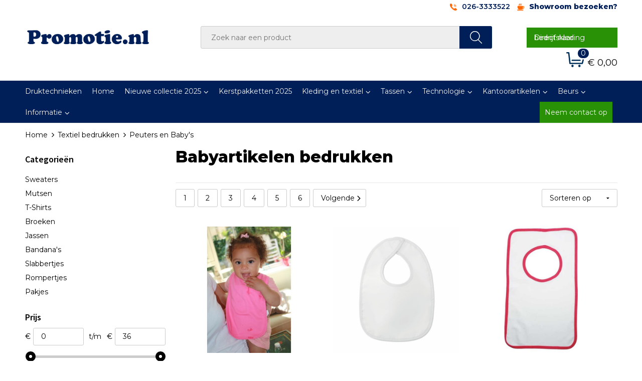

--- FILE ---
content_type: text/html; charset=UTF-8
request_url: https://www.promotie.nl/textiel/peuters-en-babys/bedrukken
body_size: 27674
content:
<!DOCTYPE HTML>
<html lang="nl">
<head>
    <meta http-equiv="X-UA-Compatible" content="IE=Edge"/>
    <script type="text/javascript" nonce="JzJmJldwkO/MRULcu5Y9pEp4+QM=">
        var baseUrl = '';
        var permalink = 'textiel/peuters-en-babys/bedrukken';
    </script>
    <meta http-equiv="Content-Type" content="text/html;charset=UTF-8" />
<meta name="robots" content="index, follow" />
<meta property="og:type" content="category" />
<meta property="og:title" content="Babyartikelen bedrukken" />
<meta property="og:image" content="http://fef5c1f60bff157bfd51-1d2043887f30fc26a838f63fac86383c.r4.cf1.rackcdn.com/b7cb9ab1817c3eef2630baf1f621abfdfcc165d5_600_600_fill.jpg" />
<meta property="og:url" content="https://www.promotie.nl/textiel/peuters-en-babys/bedrukken" />
<meta name="viewport" content="width=device-width, initial-scale=1" />
<link rel="shortcut icon" type="image/x-icon" href="https://44a62996adde7833bf14-cfcb203ef4e9b3a1041aa75b01c6d9ed.ssl.cf1.rackcdn.com/faviconFile-1621245250.png" />
<link rel="canonical" href="https://www.promotie.nl/textiel/peuters-en-babys/bedrukken" />
<link rel="next" href="https://www.promotie.nl/textiel/peuters-en-babys/bedrukken?page=2" />
<link rel="stylesheet" type="text/css" href="/assets/15ae7fc8/css/style.css" />
<link rel="stylesheet" type="text/css" href="/uploads/css/installation.css" />
<link rel="stylesheet" type="text/css" href="/assets/4b9418a4/pager.css" />
<style type="text/css">

</style>
<script type="text/javascript" nonce="JzJmJldwkO/MRULcu5Y9pEp4+QM=">
// https://github.com/filamentgroup/loadCSS
    !function(e){"use strict"
    var n=function(n,t,o){function i(e){return f.body?e():void setTimeout(function(){i(e)})}var d,r,a,l,f=e.document,s=f.createElement("link"),u=o||"all"
    return t?d=t:(r=(f.body||f.getElementsByTagName("head")[0]).childNodes,d=r[r.length-1]),a=f.styleSheets,s.rel="stylesheet",s.href=n,s.media="only x",i(function(){d.parentNode.insertBefore(s,t?d:d.nextSibling)}),l=function(e){for(var n=s.href,t=a.length;t--;)if(a[t].href===n)return e()
    setTimeout(function(){l(e)})},s.addEventListener&&s.addEventListener("load",function(){this.media=u}),s.onloadcssdefined=l,l(function(){s.media!==u&&(s.media=u)}),s}
    "undefined"!=typeof exports?exports.loadCSS=n:e.loadCSS=n}("undefined"!=typeof global?global:this)
loadCSS("/assets/59283338/jquery-ui-1.8.21.custom.css");
loadCSS("/assets/45a91dcd/typeahead.css?v=20161031");
loadCSS("/assets/15ae7fc8/js/vendor/light-gallery/css/lightGallery.css");
</script>
<title>Babyartikelen bedrukken | Promotie.nl</title>
    <script src="https://kit.fontawesome.com/76e029abd3.js" crossorigin="anonymous"></script>
<link rel="preconnect" href="https://fonts.gstatic.com">
<link href="https://fonts.googleapis.com/css2?family=Source+Sans+Pro:ital,wght@0,300;0,400;0,600;0,700;1,300;1,400;1,600;1,700&display=swap" rel="stylesheet">
<link href="https://fonts.googleapis.com/css2?family=Montserrat:wght@300;400;600;800&display=swap" rel="stylesheet">

<!-- Global site tag (gtag.js) - Google Analytics -->
<script async src="https://www.googletagmanager.com/gtag/js?id=G-00J25S54C8"></script>
<script>
  window.dataLayer = window.dataLayer || [];
  function gtag(){dataLayer.push(arguments);}
  gtag('js', new Date());

  gtag('config', 'G-00J25S54C8');
  gtag('config', 'AW-870841319');
</script>

<!--Start of Tawk.to Script-->
<script type="text/javascript">
var Tawk_API=Tawk_API||{}, Tawk_LoadStart=new Date();
(function(){
var s1=document.createElement("script"),s0=document.getElementsByTagName("script")[0];
s1.async=true;
s1.src='https://embed.tawk.to/581350aff434cc6ca466c67f/default';
s1.charset='UTF-8';
s1.setAttribute('crossorigin','*');
s0.parentNode.insertBefore(s1,s0);
})();
</script>
<!--End of Tawk.to Script-->

<!-- popup box video etc-->
<script src="https://cdn.jsdelivr.net/npm/jquery@3.4.1/dist/jquery.min.js"></script>
<link rel="stylesheet" href="https://cdn.jsdelivr.net/gh/fancyapps/fancybox@3.5.7/dist/jquery.fancybox.min.css" />
<script src="https://cdn.jsdelivr.net/gh/fancyapps/fancybox@3.5.7/dist/jquery.fancybox.min.js"></script></head>
<body lang="nl">
<div id="container" class="logged-out no_children_category  category-225123 rootCategory-220100">
    <header>
    <div id="placeholder-header-top-wrapper">
        <div class="row collapse">
            <div id="placeholder-header-top"><div id="configuration-placeholder-widget-675" data-loadbyajax="0" data-reloadbyajax="0" data-widgetid="19" class="widget widget-19 widget-duplicaat  no-padding twelveColumnWidth" style=""><div id="configuration-placeholder-widget-811" data-loadbyajax="0" data-reloadbyajax="0" data-widgetid="7" class="widget widget-7 widget-menu top-menu twelveColumnWidth tabletTwelveColumnWidth mobileTwelveColumnWidth horizontal-margin" style=""><ul class="custom " id="yw2">
<li class="custom-item item-0 url resource-290468" data-cachedresource="menu-290468" data-menutype="url"><a target="_self" href="tel:0031263333522"><span class="custom-icon"><img src="https://44a62996adde7833bf14-cfcb203ef4e9b3a1041aa75b01c6d9ed.ssl.cf1.rackcdn.com/1620811726001-call.png" alt="" /></span><span class="menu-item-text">026-3333522</span></a></li>
<li class="custom-item item-1 staticPage resource-313260" data-cachedresource="menu-313260" data-menutype="staticPage"><a target="_self" href="https://www.promotie.nl/showroom"><span class="custom-icon"><img src="https://44a62996adde7833bf14-cfcb203ef4e9b3a1041aa75b01c6d9ed.ssl.cf1.rackcdn.com/1620811730002-coffee.png" alt="" /></span><span class="menu-item-text">Showroom bezoeken?</span></a></li>
</ul></div><!-- Time: 0.00041389465332031 --><div class="clear"></div></div><!-- Time: 0.00077509880065918 --><div class="clear"></div></div>        </div>
    </div>

    <div id="placeholder-header-wrapper">
        <div class="row collapse">
            <div id="placeholder-header"><div id="configuration-placeholder-widget-676" data-loadbyajax="0" data-reloadbyajax="0" data-widgetid="19" class="widget widget-19 widget-duplicaat  no-padding twelveColumnWidth" style=""><div id="configuration-placeholder-widget-644" data-loadbyajax="0" data-reloadbyajax="0" data-widgetid="12" class="widget widget-12 widget-afbeelding logo threeColumnWidth tabletSixColumnWidth mobileTwelveColumnWidth horizontal-margin" style=""><a href="/"><img style="" class="default-image" data-defaultimage="/uploads/editor/1620740934_LOGO_promotie.png" src="/uploads/editor/1620740934_LOGO_promotie.png" alt="Logo" /></a></div><!-- Time: 0.00017404556274414 --><div id="configuration-placeholder-widget-806" data-loadbyajax="0" data-reloadbyajax="0" data-widgetid="9" class="widget widget-9 widget-filter searchbar sixColumnWidth mobileTwelveColumnWidth horizontal-margin" style=""><form id="filter-form-static-176900411899946" onsubmit="return false;" action="https://www.promotie.nl/site/searchCategory" method="GET"><script type="text/javascript" nonce="JzJmJldwkO/MRULcu5Y9pEp4+QM=">
    var categoriesLanguage = 'nl';
    var categoriesUrl = '/categories.json';
</script>
<input autocomplete="off" placeholder="Zoek naar een product" type="text"
       value="" name="FilterForm[name]" id="typeahead"/>
<a href="javascript:void(0);" class="search-submit-link" onclick="$(this).closest('form').find('input[type=text]').trigger('submit');">
    <span style="display:none;"></span>
</a></form></div><!-- Time: 0.0036029815673828 --><div id="configuration-placeholder-widget-891" data-loadbyajax="0" data-reloadbyajax="0" data-widgetid="2" class="widget widget-2 widget-opgemaakte-tekst bedrijfskleding twoColumnWidth mobileTwelveColumnWidth horizontal-margin" style=""><p>
	<a href="https://www.bedruktebedrijfs-kleding.nl/" target="_blank">Direct naar bedrijfskleding</a></p>
</div><!-- Time: 0.00012397766113281 --><div id="configuration-placeholder-widget-810" data-loadbyajax="0" data-reloadbyajax="0" data-widgetid="8" class="widget widget-8 widget-winkelwagen offer horizontal-margin" style=""><div class="cartDialog" id="shopping-cart-dialog-810">
<p class="row">Het product is aan de winkelmand toegevoegd</p></div><div class="shoppingCart item-0">
    <a>
    <div class="cart-icon">
        <svg id="Layer_1" data-name="Layer 1" xmlns="http://www.w3.org/2000/svg" viewBox="0 0 23.7383 32.5586">
            <defs><style>.cls-1 {fill: none;}</style></defs>
            <rect class="cls-1" x="15.5752" y="11.6841" width="4.2832" height="9.1899" />
            <rect class="cls-1" x="9.4658" y="11.6841" width="4.8594" height="9.1899" />
            <rect class="cls-1" x="3.7969" y="11.6841" width="4.4189" height="9.1899" />
            <path class="cls-1" d="M1.5,31.0234l20.7031.0352.0352-29.5239L1.5,1.5ZM14.7988,25.1H3.1724a.625.625,0,1,1,0-1.25H14.7988a.625.625,0,0,1,0,1.25Zm3.6817,1.24a.625.625,0,0,1,0,1.25H3.2549a.625.625,0,1,1,0-1.25Zm1.6465,3.5235H3.2549a.625.625,0,0,1,0-1.25H20.127a.625.625,0,0,1,0,1.25ZM14.95,2.873h5.5625a.625.625,0,0,1,0,1.25H14.95a.625.625,0,0,1,0-1.25Zm0,2.1763h5.5625a.625.625,0,0,1,0,1.25H14.95a.625.625,0,0,1,0-1.25Zm0,2.5815h5.5625a.625.625,0,0,1,0,1.25H14.95a.625.625,0,0,1,0-1.25ZM3.1724,2.873h5.563a.625.625,0,0,1,0,1.25H3.1724a.625.625,0,0,1,0-1.25Zm0,2.1763h5.563a.625.625,0,0,1,0,1.25H3.1724a.625.625,0,0,1,0-1.25Zm0,2.5815h5.563a.625.625,0,1,1,0,1.25H3.1724a.625.625,0,0,1,0-1.25Zm-.6255,3.4283a.625.625,0,0,1,.625-.625H20.4834a.6253.6253,0,0,1,.625.625v10.44a.6256.6256,0,0,1-.625.625H3.1719a.6253.6253,0,0,1-.625-.625Z" transform="translate(0 0)" />
            <path d="M22.2031,0H1.3584A1.3625,1.3625,0,0,0,0,1.3584v29.665a1.5366,1.5366,0,0,0,1.5347,1.5352H22.2031a1.5367,1.5367,0,0,0,1.5352-1.5352V1.5347A1.5366,1.5366,0,0,0,22.2031,0Zm0,31.0586L1.5,31.0234V1.5l20.7383.0347Z" transform="translate(0 0)" />
            <path d="M3.1719,22.124H20.4834a.6256.6256,0,0,0,.625-.625v-10.44a.6253.6253,0,0,0-.625-.625H3.1719a.625.625,0,0,0-.625.625v10.44A.6253.6253,0,0,0,3.1719,22.124Zm6.2939-1.25v-9.19h4.8594v9.19Zm10.3926,0H15.5752v-9.19h4.2832Zm-16.0615-9.19H8.2158v9.19H3.7969Z" transform="translate(0 0)" />
            <path d="M14.7988,23.85H3.1724a.625.625,0,1,0,0,1.25H14.7988a.625.625,0,0,0,0-1.25Z" transform="translate(0 0)" />
            <path d="M2.63,26.9648a.6252.6252,0,0,0,.625.625H18.4805a.625.625,0,0,0,0-1.25H3.2549A.6253.6253,0,0,0,2.63,26.9648Z" transform="translate(0 0)" />
            <path d="M20.127,28.6133H3.2549a.625.625,0,0,0,0,1.25H20.127a.625.625,0,0,0,0-1.25Z" transform="translate(0 0)" />
            <path d="M3.1724,4.123h5.563a.625.625,0,0,0,0-1.25H3.1724a.625.625,0,0,0,0,1.25Z" transform="translate(0 0)" />
            <path d="M14.95,4.123h5.5625a.625.625,0,0,0,0-1.25H14.95a.625.625,0,0,0,0,1.25Z" transform="translate(0 0)" />
            <path d="M14.95,6.2993h5.5625a.625.625,0,0,0,0-1.25H14.95a.625.625,0,0,0,0,1.25Z" transform="translate(0 0)" />
            <path d="M14.95,8.8808h5.5625a.625.625,0,0,0,0-1.25H14.95a.625.625,0,0,0,0,1.25Z" transform="translate(0 0)" />
            <path d="M3.1724,6.2993h5.563a.625.625,0,0,0,0-1.25H3.1724a.625.625,0,0,0,0,1.25Z" transform="translate(0 0)" />
            <path d="M3.1724,8.8808h5.563a.625.625,0,1,0,0-1.25H3.1724a.625.625,0,0,0,0,1.25Z" transform="translate(0 0)" />
        </svg>
        <span class="item-count">0</span>
    </div>
    <span>Op aanvraag</span>
    </a>
    <div class="shopping-cart-detail">
        <div class="shopping-cart" id="shopping-cart-810-1769004118">
<div class="">
<span class="empty">De offertemand is leeg!</span></div><div class="keys" style="display:none" title="/textiel/peuters-en-babys/bedrukken"></div>
</div>
<div class="cartfooter">
    <a class="button" href="/offerRequest">Naar offertemand</a>
</div>

    </div>
</div>
</div><!-- Time: 0.0043699741363525 --><div id="configuration-placeholder-widget-809" data-loadbyajax="0" data-reloadbyajax="0" data-widgetid="8" class="widget widget-8 widget-winkelwagen cart oneColumnWidth horizontal-margin" style=""><div class="cartDialog" id="shopping-cart-dialog-809">
<p class="row">Het product is aan de winkelmand toegevoegd</p></div><div class="cart shoppingCart item-0">
    <a>
    <div class="cart-icon">
       <svg id="Laag_1" data-name="Laag 1" xmlns="http://www.w3.org/2000/svg" viewBox="0 0 39.7 34.4">
  <defs>
    <style>
      .cls-1 {
        fill: #01305a;
      }

      .cls-1, .cls-2, .cls-3 {
        stroke: #01305a;
      }

      .cls-1, .cls-3 {
        stroke-miterlimit: 10;
      }

      .cls-2, .cls-3 {
        fill: none;
        stroke-linecap: round;
        stroke-width: 3px;
      }

      .cls-2 {
        stroke-linejoin: round;
      }
    </style>
  </defs>
  <g>
    <ellipse class="cls-1" cx="14.1" cy="31.5" rx="2.1" ry="2.4"/>
    <ellipse class="cls-1" cx="29.8" cy="31.5" rx="2.1" ry="2.4"/>
    <polyline class="cls-2" points="1.5 1.5 5.6 1.5 8.4 25.8 36.2 25.8 38.2 17.9"/>
    <line class="cls-3" x1="13.4" y1="18.7" x2="31.2" y2="18.7"/>
  </g>
</svg>
        <span class="item-count">0</span>
    </div>
    <span>€ 0,00</span>
    </a>
    <div class="shopping-cart-detail">
        <div class="shopping-cart" id="shopping-cart-809-1769004118">
<div class="">
<span class="empty">De winkelwagen is leeg!</span></div><div class="keys" style="display:none" title="/textiel/peuters-en-babys/bedrukken"></div>
</div>
<div class="cartfooter">
    <div class="carttotal">
        <strong>Subtotaal:</strong>
         <span class="subtotal">€ 0,00</span>
    </div>
    <a class="button" href="/checkout">Naar winkelwagen</a>
</div>

    </div>
</div></div><!-- Time: 0.0031108856201172 --><div id="configuration-placeholder-widget-812" data-loadbyajax="0" data-reloadbyajax="0" data-widgetid="7" class="widget widget-7 widget-menu no-padding desktop-hide no-padding hide-for-large-up" style=""><div class="mobile-menu">

    <nav class="nav-bar">
        <section class="menu-toggle">
            <a><img class="open" src="https://57e5f77c3915c5107909-3850d28ea2ad19caadcd47824dc23575.ssl.cf1.rackcdn.com/1598451392_menubar.png" alt="Streepjes" /></a>
            <a><img class="close" src="https://57e5f77c3915c5107909-3850d28ea2ad19caadcd47824dc23575.ssl.cf1.rackcdn.com/1598451414_crossbar.png" alt="Kruisje" /></a>
        </section>

        <section class="logo">
            <span>PROMOTIE.NL B.V.</span>
        </section>

        <section class="small-menu">
            <a href='tel:026-3333522'><i class="fas fa-phone-alt"></i></a>
            <a href='mailto:advies@promotie.nl'><i class="fas fa-envelope"></i></a>
        </section>
    </nav>

    <aside class="nav-bar-menu">
        <ul class="custom no-images" id="yw3">
<li class="custom-item item-0 staticPage resource-313303" data-cachedresource="menu-313303" data-menutype="staticPage"><a target="_self" href="https://www.promotie.nl/druktechnieken">Druktechnieken</a></li>
<li class="custom-item item-1 url resource-290473" data-cachedresource="menu-290473" data-menutype="url"><a target="_self" href="/">Home</a></li>
<li data-permalink="relatiegeschenken" data-isoutlet="" data-cachedresource="menu-290482" class="custom-item item-2 category resource-290482 children" title="Relatiegeschenken" data-menutype="category"><a href="https://www.promotie.nl/relatiegeschenken">Nieuwe collectie 2025</a>
<ul>
<li data-permalink="relatiegeschenken/aanstekers" data-isoutlet="" data-cachedresource="category-229186" class="item-0 resource-229186 category-item" title="Aanstekers"><a href="https://www.promotie.nl/relatiegeschenken/aanstekers">Aanstekers</a></li>
<li data-permalink="relatiegeschenken/antistressbal/bedrukken" data-isoutlet="" data-cachedresource="category-220066" class="item-1 resource-220066 category-item" title="Anti stress"><a href="https://www.promotie.nl/relatiegeschenken/antistressbal/bedrukken">Anti stress</a></li>
<li data-permalink="relatiegeschenken/bidons-en-sportflessen/bedrukken" data-isoutlet="" data-cachedresource="category-220871" class="item-2 resource-220871 category-item" title="Bidons en Sportflessen"><a href="https://www.promotie.nl/relatiegeschenken/bidons-en-sportflessen/bedrukken">Bidons en Sportflessen</a></li>
<li data-permalink="relatiegeschenken/elektronica-gadgets-en-usb/bedrukken" data-isoutlet="" data-cachedresource="category-219895" class="item-3 resource-219895 category-item" title="Elektronica, Gadgets en USB"><a href="https://www.promotie.nl/relatiegeschenken/elektronica-gadgets-en-usb/bedrukken">Elektronica, Gadgets en USB</a></li>
<li data-permalink="relatiegeschenken/feestartikelen/bedrukken" data-isoutlet="" data-cachedresource="category-223266" class="item-4 resource-223266 category-item" title="Feestartikelen"><a href="https://www.promotie.nl/relatiegeschenken/feestartikelen/bedrukken">Feestartikelen</a></li>
<li data-permalink="relatiegeschenken/huis-tuin-en-keuken" data-isoutlet="" data-cachedresource="category-219997" class="item-5 resource-219997 category-item" title="Huis, Tuin en Keuken"><a href="https://www.promotie.nl/relatiegeschenken/huis-tuin-en-keuken">Huis, Tuin en Keuken</a></li>
<li data-permalink="relatiegeschenken/kantoor-en-zakelijk" data-isoutlet="" data-cachedresource="category-219925" class="item-6 resource-219925 category-item" title="Kantoor en Zakelijk"><a href="https://www.promotie.nl/relatiegeschenken/kantoor-en-zakelijk">Kantoor en Zakelijk</a></li>
<li data-permalink="relatiegeschenken/kerstartikelen" data-isoutlet="" data-cachedresource="category-219955" class="item-7 resource-219955 category-item" title="Kerst"><a href="https://www.promotie.nl/relatiegeschenken/kerstartikelen">Kerst</a></li>
<li data-permalink="relatiegeschenken/kinderen-peuters-en-babys" data-isoutlet="" data-cachedresource="category-220120" class="item-8 resource-220120 category-item" title="Kinderen, Peuters en Baby&#039;s"><a href="https://www.promotie.nl/relatiegeschenken/kinderen-peuters-en-babys">Kinderen, Peuters en Baby's</a></li>
<li data-permalink="relatiegeschenken/klokken-horloges-en-weerstations" data-isoutlet="" data-cachedresource="category-219918" class="item-9 resource-219918 category-item" title="Klokken, horloges en weerstations"><a href="https://www.promotie.nl/relatiegeschenken/klokken-horloges-en-weerstations">Klokken, horloges en weerstations</a></li>
<li data-permalink="relatiegeschenken/lampen-en-gereedschap" data-isoutlet="" data-cachedresource="category-219962" class="item-10 resource-219962 category-item" title="Lampen en Gereedschap"><a href="https://www.promotie.nl/relatiegeschenken/lampen-en-gereedschap">Lampen en Gereedschap</a></li>
<li data-permalink="relatiegeschenken/levensmiddelen" data-isoutlet="" data-cachedresource="category-250640" class="item-11 resource-250640 category-item" title="Levensmiddelen"><a href="https://www.promotie.nl/relatiegeschenken/levensmiddelen">Levensmiddelen</a></li>
<li data-permalink="relatiegeschenken/paraplus/bedrukken" data-isoutlet="" data-cachedresource="category-220603" class="item-12 resource-220603 category-item" title="Paraplu&#039;s bedrukken"><a href="https://www.promotie.nl/relatiegeschenken/paraplus/bedrukken">Paraplu's bedrukken</a></li>
<li data-permalink="relatiegeschenken/persoonlijke-verzorging" data-isoutlet="" data-cachedresource="category-219972" class="item-13 resource-219972 category-item" title="Persoonlijke verzorging"><a href="https://www.promotie.nl/relatiegeschenken/persoonlijke-verzorging">Persoonlijke verzorging</a></li>
<li data-permalink="relatiegeschenken/reisbenodigdheden" data-isoutlet="" data-cachedresource="category-220427" class="item-14 resource-220427 category-item" title="Reisbenodigdheden"><a href="https://www.promotie.nl/relatiegeschenken/reisbenodigdheden">Reisbenodigdheden</a></li>
<li data-permalink="relatiegeschenken/schrijfwaren/bedrukken" data-isoutlet="" data-cachedresource="category-219890" class="item-15 resource-219890 category-item" title="Schrijfwaren"><a href="https://www.promotie.nl/relatiegeschenken/schrijfwaren/bedrukken">Schrijfwaren</a></li>
<li data-permalink="relatiegeschenken/sleutelhangers-en-lanyards" data-isoutlet="" data-cachedresource="category-220036" class="item-16 resource-220036 category-item" title="Sleutelhangers en Lanyards"><a href="https://www.promotie.nl/relatiegeschenken/sleutelhangers-en-lanyards">Sleutelhangers en Lanyards</a></li>
<li data-permalink="relatiegeschenken/snoepgoed/snoep/bedrukken-220073" data-isoutlet="" data-cachedresource="category-220073" class="item-17 resource-220073 category-item" title="Snoepgoed"><a href="https://www.promotie.nl/relatiegeschenken/snoepgoed/snoep/bedrukken-220073">Snoepgoed</a></li>
<li data-permalink="relatiegeschenken/spellen-voor-binnen-en-buiten" data-isoutlet="" data-cachedresource="category-220197" class="item-18 resource-220197 category-item" title="Spellen voor binnen en buiten"><a href="https://www.promotie.nl/relatiegeschenken/spellen-voor-binnen-en-buiten">Spellen voor binnen en buiten</a></li>
<li data-permalink="relatiegeschenken/sport" data-isoutlet="" data-cachedresource="category-221401" class="item-19 resource-221401 category-item" title="Sport"><a href="https://www.promotie.nl/relatiegeschenken/sport">Sport</a></li>
<li data-permalink="relatiegeschenken/themapakketten" data-isoutlet="" data-cachedresource="category-271684" class="item-20 resource-271684 category-item" title="Themapakketten"><a href="https://www.promotie.nl/relatiegeschenken/themapakketten">Themapakketten</a></li>
<li data-permalink="relatiegeschenken/veiligheid-auto-en-fiets" data-isoutlet="" data-cachedresource="category-219899" class="item-21 resource-219899 category-item" title="Veiligheid, Auto en Fiets"><a href="https://www.promotie.nl/relatiegeschenken/veiligheid-auto-en-fiets">Veiligheid, Auto en Fiets</a></li>
<li data-permalink="relatiegeschenken/vrije-tijd-en-strand" data-isoutlet="" data-cachedresource="category-220261" class="item-22 resource-220261 category-item" title="Vrije tijd en Strand"><a href="https://www.promotie.nl/relatiegeschenken/vrije-tijd-en-strand">Vrije tijd en Strand</a></li>
<li data-permalink="relatiegeschenken/waterflesjes" data-isoutlet="" data-cachedresource="category-250653" class="item-23 resource-250653 category-item" title="Waterflesjes"><a href="https://www.promotie.nl/relatiegeschenken/waterflesjes">Waterflesjes</a></li>
</ul>
</li>
<li data-permalink="kerstpakketten/samenstellen/onlinekopen" data-isoutlet="" data-cachedresource="menu-290481" class="custom-item item-3 category resource-290481" title="Kerstpakketten" data-menutype="category"><a href="https://www.promotie.nl/kerstpakketten/samenstellen/onlinekopen">Kerstpakketten 2025</a></li>
<li data-permalink="textiel/bedrukken" data-isoutlet="" data-cachedresource="menu-290474" class="custom-item item-4 category resource-290474 children" title="Textiel bedrukken" data-menutype="category"><a href="https://www.promotie.nl/textiel/bedrukken">Kleding en textiel</a>
<ul>
<li data-permalink="jassen bedrukken" data-isoutlet="" data-cachedresource="category-240598" class="item-0 resource-240598 category-item" title="Jassen bedrukken"><a href="https://www.promotie.nl/jassen bedrukken">Jassen bedrukken</a></li>
<li data-permalink="textiel-bedrukken/badtextiel-en-douche/bedrukken" data-isoutlet="" data-cachedresource="category-222645" class="item-1 resource-222645 category-item" title="Badtextiel en Douche"><a href="https://www.promotie.nl/textiel-bedrukken/badtextiel-en-douche/bedrukken">Badtextiel en Douche</a></li>
<li data-permalink="textiel-bedrukken/bodywarmers bedrukken" data-isoutlet="" data-cachedresource="category-241826" class="item-2 resource-241826 category-item" title="Bodywarmers bedrukken"><a href="https://www.promotie.nl/textiel-bedrukken/bodywarmers bedrukken">Bodywarmers bedrukken</a></li>
<li data-permalink="textiel-bedrukken/broeken-en-rokken" data-isoutlet="" data-cachedresource="category-240877" class="item-3 resource-240877 category-item" title="Broeken en Rokken"><a href="https://www.promotie.nl/textiel-bedrukken/broeken-en-rokken">Broeken en Rokken</a></li>
<li data-permalink="textiel-bedrukken/capsmetlogo" data-isoutlet="" data-cachedresource="category-220101" class="item-4 resource-220101 category-item" title="Caps, Hoeden en Mutsen"><a href="https://www.promotie.nl/textiel-bedrukken/capsmetlogo">Caps, Hoeden en Mutsen</a></li>
<li data-permalink="textiel/dekens-fleece/dekens-en-kussens/bedrukken" data-isoutlet="" data-cachedresource="category-220114" class="item-5 resource-220114 category-item" title="Dekens, Fleecedekens en Kussens"><a href="https://www.promotie.nl/textiel/dekens-fleece/dekens-en-kussens/bedrukken">Dekens, Fleecedekens en Kussens</a></li>
<li data-permalink="textiel-bedrukken/gilets/bedrukken" data-isoutlet="" data-cachedresource="category-240806" class="item-6 resource-240806 category-item" title="Gilets"><a href="https://www.promotie.nl/textiel-bedrukken/gilets/bedrukken">Gilets</a></li>
<li data-permalink="textiel/sjaals bedrukken" data-isoutlet="" data-cachedresource="category-220128" class="item-7 resource-220128 category-item" title="Handschoenen en Sjaals"><a href="https://www.promotie.nl/textiel/sjaals bedrukken">Handschoenen en Sjaals</a></li>
<li data-permalink="textiel-bedrukken/kledingaccessoires/bedrukken" data-isoutlet="" data-cachedresource="category-220555" class="item-8 resource-220555 category-item" title="Kledingaccessoires"><a href="https://www.promotie.nl/textiel-bedrukken/kledingaccessoires/bedrukken">Kledingaccessoires</a></li>
<li data-permalink="ondergoed-sokken-en-nachtkleding-textiel/bedrukken" data-isoutlet="" data-cachedresource="category-239628" class="item-9 resource-239628 category-item" title="Ondergoed, Sokken en Nachtkleding"><a href="https://www.promotie.nl/ondergoed-sokken-en-nachtkleding-textiel/bedrukken">Ondergoed, Sokken en Nachtkleding</a></li>
<li data-permalink="textiel-bedrukken/overhemden/bedrukken" data-isoutlet="" data-cachedresource="category-240420" class="item-10 resource-240420 category-item" title="Overhemden bedrukken"><a href="https://www.promotie.nl/textiel-bedrukken/overhemden/bedrukken">Overhemden bedrukken</a></li>
<li data-permalink="textiel/peuters-en-babys/bedrukken" data-isoutlet="" data-cachedresource="category-225123" class="item-11 resource-225123 category-item" title="Peuters en Baby&#039;s"><a href="https://www.promotie.nl/textiel/peuters-en-babys/bedrukken">Peuters en Baby's</a></li>
<li data-permalink="textiel-bedrukken/poloshirts/bedrukken" data-isoutlet="" data-cachedresource="category-240926" class="item-12 resource-240926 category-item" title="Poloshirts bedrukken"><a href="https://www.promotie.nl/textiel-bedrukken/poloshirts/bedrukken">Poloshirts bedrukken</a></li>
<li data-permalink="textiel/regenkleding bedrukken" data-isoutlet="" data-cachedresource="category-221452" class="item-13 resource-221452 category-item" title="Regenkleding"><a href="https://www.promotie.nl/textiel/regenkleding bedrukken">Regenkleding</a></li>
<li data-permalink="textiel/sweaters/bedrukken" data-isoutlet="" data-cachedresource="category-225975" class="item-14 resource-225975 category-item" title="Sweaters bedrukken"><a href="https://www.promotie.nl/textiel/sweaters/bedrukken">Sweaters bedrukken</a></li>
<li data-permalink="textiel/t-shirts/bedrukken" data-isoutlet="" data-cachedresource="category-225970" class="item-15 resource-225970 category-item" title="T-Shirts bedrukken"><a href="https://www.promotie.nl/textiel/t-shirts/bedrukken">T-Shirts bedrukken</a></li>
<li data-permalink="textiel/vesten/bedrukken" data-isoutlet="" data-cachedresource="category-240551" class="item-16 resource-240551 category-item" title="Vesten bedrukken"><a href="https://www.promotie.nl/textiel/vesten/bedrukken">Vesten bedrukken</a></li>
<li data-permalink="textiel-bedrukken/blazers" data-isoutlet="" data-cachedresource="category-412121" class="item-17 resource-412121 category-item" title="Blazers"><a href="https://www.promotie.nl/textiel-bedrukken/blazers">Blazers</a></li>
<li data-permalink="textiel-bedrukken/schoenen" data-isoutlet="" data-cachedresource="category-507405" class="item-18 resource-507405 category-item" title="Schoenen"><a href="https://www.promotie.nl/textiel-bedrukken/schoenen">Schoenen</a></li>
</ul>
</li>
<li data-permalink="tassen-bedrukken-220183" data-isoutlet="" data-cachedresource="menu-290487" class="custom-item item-5 category resource-290487 children" title="Tassen bedrukken" data-menutype="category"><a href="https://www.promotie.nl/tassen-bedrukken-220183">Tassen</a>
<ul>
<li data-permalink="tassen-bedrukken/clutches" data-isoutlet="" data-cachedresource="category-905361" class="item-0 resource-905361 category-item" title="Clutches"><a href="https://www.promotie.nl/tassen-bedrukken/clutches">Clutches</a></li>
<li data-permalink="tassen-bedrukken/opbergtassen" data-isoutlet="" data-cachedresource="category-352155" class="item-1 resource-352155 category-item" title="Opbergtassen"><a href="https://www.promotie.nl/tassen-bedrukken/opbergtassen">Opbergtassen</a></li>
<li data-permalink="tassen-bedrukken/lunchtassen" data-isoutlet="" data-cachedresource="category-444071" class="item-2 resource-444071 category-item" title="Lunchtassen"><a href="https://www.promotie.nl/tassen-bedrukken/lunchtassen">Lunchtassen</a></li>
<li data-permalink="tassen-bedrukken/crossbody-tassen" data-isoutlet="" data-cachedresource="category-510918" class="item-3 resource-510918 category-item" title="Crossbody tassen"><a href="https://www.promotie.nl/tassen-bedrukken/crossbody-tassen">Crossbody tassen</a></li>
<li data-permalink="tassen-bedrukken/handtassen" data-isoutlet="" data-cachedresource="category-902008" class="item-4 resource-902008 category-item" title="Handtassen"><a href="https://www.promotie.nl/tassen-bedrukken/handtassen">Handtassen</a></li>
<li data-permalink="tassen-bedrukken/accessoires-voor-tassen-bedrukken" data-isoutlet="" data-cachedresource="category-220690" class="item-5 resource-220690 category-item" title="Accessoires voor tassen bedrukken"><a href="https://www.promotie.nl/tassen-bedrukken/accessoires-voor-tassen-bedrukken">Accessoires voor tassen bedrukken</a></li>
<li data-permalink="tassen-bedrukken/boodschappentassen-bedrukken" data-isoutlet="" data-cachedresource="category-220944" class="item-6 resource-220944 category-item" title="Boodschappentassen bedrukken "><a href="https://www.promotie.nl/tassen-bedrukken/boodschappentassen-bedrukken">Boodschappentassen bedrukken </a></li>
<li data-permalink="tas-bedrukken/Documententassen bedrukken " data-isoutlet="" data-cachedresource="category-220877" class="item-7 resource-220877 category-item" title="Documententassen bedrukken "><a href="https://www.promotie.nl/tas-bedrukken/Documententassen bedrukken ">Documententassen bedrukken </a></li>
<li data-permalink="tassen-bedrukken/draagtassen-en-opvouwbare-tassen-bedrukken" data-isoutlet="" data-cachedresource="category-223909" class="item-8 resource-223909 category-item" title="Draagtassen en opvouwbare tassen bedrukken"><a href="https://www.promotie.nl/tassen-bedrukken/draagtassen-en-opvouwbare-tassen-bedrukken">Draagtassen en opvouwbare tassen bedrukken</a></li>
<li data-permalink="tassen-bedrukken/kledingtassen-en-schoenentassen-bedrukken" data-isoutlet="" data-cachedresource="category-222119" class="item-9 resource-222119 category-item" title="Kledingtassen en schoenentassen bedrukken "><a href="https://www.promotie.nl/tassen-bedrukken/kledingtassen-en-schoenentassen-bedrukken">Kledingtassen en schoenentassen bedrukken </a></li>
<li data-permalink="tassen-bedrukken/koeltassen-bedrukken" data-isoutlet="" data-cachedresource="category-220294" class="item-10 resource-220294 category-item" title="Koeltassen bedrukken"><a href="https://www.promotie.nl/tassen-bedrukken/koeltassen-bedrukken">Koeltassen bedrukken</a></li>
<li data-permalink="tassen-bedrukken/reistassen-koffers-en-trolleys-bedrukken" data-isoutlet="" data-cachedresource="category-221447" class="item-11 resource-221447 category-item" title="Reistassen, Koffers en Trolleys bedrukken"><a href="https://www.promotie.nl/tassen-bedrukken/reistassen-koffers-en-trolleys-bedrukken">Reistassen, Koffers en Trolleys bedrukken</a></li>
<li data-permalink="tassen-bedrukken/laptop-hoezen-en-tassen" data-isoutlet="" data-cachedresource="category-221004" class="item-12 resource-221004 category-item" title="Laptop hoezen en tassen"><a href="https://www.promotie.nl/tassen-bedrukken/laptop-hoezen-en-tassen">Laptop hoezen en tassen</a></li>
<li data-permalink="tassen-bedrukken/papieren-tassen-bedrukken" data-isoutlet="" data-cachedresource="category-222790" class="item-13 resource-222790 category-item" title="Papieren tassen bedrukken"><a href="https://www.promotie.nl/tassen-bedrukken/papieren-tassen-bedrukken">Papieren tassen bedrukken</a></li>
<li data-permalink="tassen-bedrukken/rugzakken-bedrukken" data-isoutlet="" data-cachedresource="category-220958" class="item-14 resource-220958 category-item" title="Rugzakken bedrukken"><a href="https://www.promotie.nl/tassen-bedrukken/rugzakken-bedrukken">Rugzakken bedrukken</a></li>
<li data-permalink="tassen-bedrukken/schoudertassen-bedrukken" data-isoutlet="" data-cachedresource="category-222703" class="item-15 resource-222703 category-item" title="Schoudertassen bedrukken"><a href="https://www.promotie.nl/tassen-bedrukken/schoudertassen-bedrukken">Schoudertassen bedrukken</a></li>
<li data-permalink="tassen-bedrukken/sporttassen-bedrukken" data-isoutlet="" data-cachedresource="category-220928" class="item-16 resource-220928 category-item" title="Sporttassen bedrukken "><a href="https://www.promotie.nl/tassen-bedrukken/sporttassen-bedrukken">Sporttassen bedrukken </a></li>
<li data-permalink="tassen-bedrukken/strandtassen-bedrukken" data-isoutlet="" data-cachedresource="category-220922" class="item-17 resource-220922 category-item" title="Strandtassen bedrukken"><a href="https://www.promotie.nl/tassen-bedrukken/strandtassen-bedrukken">Strandtassen bedrukken</a></li>
<li data-permalink="tassen-bedrukken/tablettassen-laptoptassen-bedrukken" data-isoutlet="" data-cachedresource="category-227169" class="item-18 resource-227169 category-item" title="Tablettassen &amp; Laptoptassen bedrukken"><a href="https://www.promotie.nl/tassen-bedrukken/tablettassen-laptoptassen-bedrukken">Tablettassen & Laptoptassen bedrukken</a></li>
<li data-permalink="tassen-bedrukken/toilettassen-en-waterbestendige-tassen-bedrukken" data-isoutlet="" data-cachedresource="category-221120" class="item-19 resource-221120 category-item" title="Toilettassen en Waterbestendige tassen bedrukken"><a href="https://www.promotie.nl/tassen-bedrukken/toilettassen-en-waterbestendige-tassen-bedrukken">Toilettassen en Waterbestendige tassen bedrukken</a></li>
<li data-permalink="tassen-bedrukken/katoenen-tassen-bedrukken" data-isoutlet="" data-cachedresource="category-312704" class="item-20 resource-312704 category-item" title="Katoenen tassen bedrukken"><a href="https://www.promotie.nl/tassen-bedrukken/katoenen-tassen-bedrukken">Katoenen tassen bedrukken</a></li>
<li data-permalink="tassen-bedrukken/reistassensets" data-isoutlet="" data-cachedresource="category-584329" class="item-21 resource-584329 category-item" title="Reistassensets"><a href="https://www.promotie.nl/tassen-bedrukken/reistassensets">Reistassensets</a></li>
<li data-permalink="tassen-bedrukken/aktetassen" data-isoutlet="" data-cachedresource="category-599963" class="item-22 resource-599963 category-item" title="Aktetassen"><a href="https://www.promotie.nl/tassen-bedrukken/aktetassen">Aktetassen</a></li>
<li data-permalink="tassen-bedrukken/golftassen" data-isoutlet="" data-cachedresource="category-432258" class="item-23 resource-432258 category-item" title="Golftassen"><a href="https://www.promotie.nl/tassen-bedrukken/golftassen">Golftassen</a></li>
<li data-permalink="tassen-bedrukken/fietstassen" data-isoutlet="" data-cachedresource="category-428770" class="item-24 resource-428770 category-item" title="Fietstassen"><a href="https://www.promotie.nl/tassen-bedrukken/fietstassen">Fietstassen</a></li>
<li data-permalink="tassen-bedrukken/autotassen" data-isoutlet="" data-cachedresource="category-653863" class="item-25 resource-653863 category-item" title="Autotassen"><a href="https://www.promotie.nl/tassen-bedrukken/autotassen">Autotassen</a></li>
<li data-permalink="tassen-bedrukken/goodiebags" data-isoutlet="" data-cachedresource="category-382074" class="item-26 resource-382074 category-item" title="Goodiebags"><a href="https://www.promotie.nl/tassen-bedrukken/goodiebags">Goodiebags</a></li>
<li data-permalink="tassen-bedrukken/trolleys" data-isoutlet="" data-cachedresource="category-379273" class="item-27 resource-379273 category-item" title="Trolleys"><a href="https://www.promotie.nl/tassen-bedrukken/trolleys">Trolleys</a></li>
<li data-permalink="tassen-bedrukken/schoenentassen" data-isoutlet="" data-cachedresource="category-374660" class="item-28 resource-374660 category-item" title="Schoenentassen"><a href="https://www.promotie.nl/tassen-bedrukken/schoenentassen">Schoenentassen</a></li>
<li data-permalink="tassen-bedrukken/katoenen-draagtassen" data-isoutlet="" data-cachedresource="category-314231" class="item-29 resource-314231 category-item" title="Katoenen draagtassen"><a href="https://www.promotie.nl/tassen-bedrukken/katoenen-draagtassen">Katoenen draagtassen</a></li>
<li data-permalink="tassen-bedrukken/jute-tassen" data-isoutlet="" data-cachedresource="category-314232" class="item-30 resource-314232 category-item" title="Jute tassen"><a href="https://www.promotie.nl/tassen-bedrukken/jute-tassen">Jute tassen</a></li>
<li data-permalink="tassen-bedrukken/promotietassen" data-isoutlet="" data-cachedresource="category-314233" class="item-31 resource-314233 category-item" title="Promotietassen"><a href="https://www.promotie.nl/tassen-bedrukken/promotietassen">Promotietassen</a></li>
<li data-permalink="tassen-bedrukken/heuptassen" data-isoutlet="" data-cachedresource="category-314236" class="item-32 resource-314236 category-item" title="Heuptassen"><a href="https://www.promotie.nl/tassen-bedrukken/heuptassen">Heuptassen</a></li>
<li data-permalink="tassen-bedrukken/duffeltassen" data-isoutlet="" data-cachedresource="category-333423" class="item-33 resource-333423 category-item" title="Duffeltassen"><a href="https://www.promotie.nl/tassen-bedrukken/duffeltassen">Duffeltassen</a></li>
<li data-permalink="tassen-bedrukken/bowlingtassen" data-isoutlet="" data-cachedresource="category-336111" class="item-34 resource-336111 category-item" title="Bowlingtassen"><a href="https://www.promotie.nl/tassen-bedrukken/bowlingtassen">Bowlingtassen</a></li>
<li data-permalink="tassen-bedrukken/reistassen" data-isoutlet="" data-cachedresource="category-340808" class="item-35 resource-340808 category-item" title="Reistassen"><a href="https://www.promotie.nl/tassen-bedrukken/reistassen">Reistassen</a></li>
<li data-permalink="tassen-bedrukken/waterbestendige-tassen" data-isoutlet="" data-cachedresource="category-352112" class="item-36 resource-352112 category-item" title="Waterbestendige tassen"><a href="https://www.promotie.nl/tassen-bedrukken/waterbestendige-tassen">Waterbestendige tassen</a></li>
<li data-permalink="tassen-bedrukken/matrozentassen" data-isoutlet="" data-cachedresource="category-352867" class="item-37 resource-352867 category-item" title="Matrozentassen"><a href="https://www.promotie.nl/tassen-bedrukken/matrozentassen">Matrozentassen</a></li>
<li data-permalink="tassen-bedrukken/opvouwbare-tassen" data-isoutlet="" data-cachedresource="category-314234" class="item-38 resource-314234 category-item" title="Opvouwbare tassen"><a href="https://www.promotie.nl/tassen-bedrukken/opvouwbare-tassen">Opvouwbare tassen</a></li>
</ul>
</li>
<li data-permalink="relatiegeschenken/elektronica-gadgets-en-usb/bedrukken" data-isoutlet="" data-cachedresource="menu-290488" class="custom-item item-6 category resource-290488 children" title="Elektronica, Gadgets en USB" data-menutype="category"><a href="https://www.promotie.nl/relatiegeschenken/elektronica-gadgets-en-usb/bedrukken">Technologie</a>
<ul>
<li data-permalink="relatiegeschenken/elektronica-gadgets-en-usb/platenspelers" data-isoutlet="" data-cachedresource="category-595818" class="item-0 resource-595818 category-item" title="Platenspelers"><a href="https://www.promotie.nl/relatiegeschenken/elektronica-gadgets-en-usb/platenspelers">Platenspelers</a></li>
<li data-permalink="relatiegeschenken/elektronica-gadgets-en-usb/virtual-reality" data-isoutlet="" data-cachedresource="category-427173" class="item-1 resource-427173 category-item" title="Virtual reality"><a href="https://www.promotie.nl/relatiegeschenken/elektronica-gadgets-en-usb/virtual-reality">Virtual reality</a></li>
<li data-permalink="relatiegeschenken/elektronica-gadgets-en-usb/cameras-en-projectoren" data-isoutlet="" data-cachedresource="category-427272" class="item-2 resource-427272 category-item" title="Camera&#039;s en projectoren"><a href="https://www.promotie.nl/relatiegeschenken/elektronica-gadgets-en-usb/cameras-en-projectoren">Camera's en projectoren</a></li>
<li data-permalink="relatiegeschenken/elektronica-gadgets-en-usb/zonne-energie-opladers" data-isoutlet="" data-cachedresource="category-431680" class="item-3 resource-431680 category-item" title="Zonne energie opladers"><a href="https://www.promotie.nl/relatiegeschenken/elektronica-gadgets-en-usb/zonne-energie-opladers">Zonne energie opladers</a></li>
<li data-permalink="relatiegeschenken/elektronica-gadgets-en-usb/selfie-sticks" data-isoutlet="" data-cachedresource="category-436876" class="item-4 resource-436876 category-item" title="Selfie sticks"><a href="https://www.promotie.nl/relatiegeschenken/elektronica-gadgets-en-usb/selfie-sticks">Selfie sticks</a></li>
<li data-permalink="relatiegeschenken/elektronica-gadgets-en-usb/batterijen" data-isoutlet="" data-cachedresource="category-436877" class="item-5 resource-436877 category-item" title="Batterijen"><a href="https://www.promotie.nl/relatiegeschenken/elektronica-gadgets-en-usb/batterijen">Batterijen</a></li>
<li data-permalink="relatiegeschenken/elektronica-gadgets-en-usb/usb-stekkers" data-isoutlet="" data-cachedresource="category-426951" class="item-6 resource-426951 category-item" title="USB Stekkers"><a href="https://www.promotie.nl/relatiegeschenken/elektronica-gadgets-en-usb/usb-stekkers">USB Stekkers</a></li>
<li data-permalink="relatiegeschenken/elektronica-gadgets-en-usb/radios" data-isoutlet="" data-cachedresource="category-426333" class="item-7 resource-426333 category-item" title="Radio&#039;s"><a href="https://www.promotie.nl/relatiegeschenken/elektronica-gadgets-en-usb/radios">Radio's</a></li>
<li data-permalink="relatiegeschenken/elektronica-gadgets-en-usb/telefoonstandaards-en-accessoires" data-isoutlet="" data-cachedresource="category-221307" class="item-8 resource-221307 category-item" title="Telefoonstandaards en accessoires"><a href="https://www.promotie.nl/relatiegeschenken/elektronica-gadgets-en-usb/telefoonstandaards-en-accessoires">Telefoonstandaards en accessoires</a></li>
<li data-permalink="relatiegeschenken/elektronica-gadgets-en-usb/computer-en-laptopaccessoires" data-isoutlet="" data-cachedresource="category-221584" class="item-9 resource-221584 category-item" title="Computer- en Laptopaccessoires"><a href="https://www.promotie.nl/relatiegeschenken/elektronica-gadgets-en-usb/computer-en-laptopaccessoires">Computer- en Laptopaccessoires</a></li>
<li data-permalink="relatiegeschenken/elektronica-gadgets-en-usb/powerbanks" data-isoutlet="" data-cachedresource="category-221941" class="item-10 resource-221941 category-item" title="Powerbanks"><a href="https://www.promotie.nl/relatiegeschenken/elektronica-gadgets-en-usb/powerbanks">Powerbanks</a></li>
<li data-permalink="relatiegeschenken/elektronica-gadgets-en-usb/speakers-en-speakeraccessoires" data-isoutlet="" data-cachedresource="category-222478" class="item-11 resource-222478 category-item" title="Speakers en Speakeraccessoires"><a href="https://www.promotie.nl/relatiegeschenken/elektronica-gadgets-en-usb/speakers-en-speakeraccessoires">Speakers en Speakeraccessoires</a></li>
<li data-permalink="relatiegeschenken/elektronica-gadgets-en-usb/usb-sticks" data-isoutlet="" data-cachedresource="category-222896" class="item-12 resource-222896 category-item" title="USB Sticks"><a href="https://www.promotie.nl/relatiegeschenken/elektronica-gadgets-en-usb/usb-sticks">USB Sticks</a></li>
<li data-permalink="relatiegeschenken/elektronica-gadgets-en-usb/kabels-en-toebehoren" data-isoutlet="" data-cachedresource="category-223150" class="item-13 resource-223150 category-item" title="Kabels en toebehoren"><a href="https://www.promotie.nl/relatiegeschenken/elektronica-gadgets-en-usb/kabels-en-toebehoren">Kabels en toebehoren</a></li>
<li data-permalink="relatiegeschenken/elektronica-gadgets-en-usb/tabletstandaards-en-accessoires" data-isoutlet="" data-cachedresource="category-226088" class="item-14 resource-226088 category-item" title="Tabletstandaards en accessoires"><a href="https://www.promotie.nl/relatiegeschenken/elektronica-gadgets-en-usb/tabletstandaards-en-accessoires">Tabletstandaards en accessoires</a></li>
<li data-permalink="relatiegeschenken/elektronica-gadgets-en-usb/hoofdtelefoons" data-isoutlet="" data-cachedresource="category-226391" class="item-15 resource-226391 category-item" title="Hoofdtelefoons"><a href="https://www.promotie.nl/relatiegeschenken/elektronica-gadgets-en-usb/hoofdtelefoons">Hoofdtelefoons</a></li>
<li data-permalink="relatiegeschenken/elektronica-gadgets-en-usb/stylussen" data-isoutlet="" data-cachedresource="category-291318" class="item-16 resource-291318 category-item" title="Stylussen"><a href="https://www.promotie.nl/relatiegeschenken/elektronica-gadgets-en-usb/stylussen">Stylussen</a></li>
<li data-permalink="relatiegeschenken/elektronica-gadgets-en-usb/audio-oordopjes" data-isoutlet="" data-cachedresource="category-219896" class="item-17 resource-219896 category-item" title="Audio oordopjes"><a href="https://www.promotie.nl/relatiegeschenken/elektronica-gadgets-en-usb/audio-oordopjes">Audio oordopjes</a></li>
</ul>
</li>
<li data-permalink="relatiegeschenken/kantoor-en-zakelijk" data-isoutlet="" data-cachedresource="menu-313297" class="custom-item item-7 category resource-313297 children" title="Kantoor en Zakelijk" data-menutype="category"><a href="https://www.promotie.nl/relatiegeschenken/kantoor-en-zakelijk">Kantoorartikelen</a>
<ul>
<li data-permalink="relatiegeschenken/kantoor-en-zakelijk/geschenksets" data-isoutlet="" data-cachedresource="category-235403" class="item-0 resource-235403 category-item" title="Geschenksets"><a href="https://www.promotie.nl/relatiegeschenken/kantoor-en-zakelijk/geschenksets">Geschenksets</a></li>
<li data-permalink="relatiegeschenken/kantoor-en-zakelijk/agendas" data-isoutlet="" data-cachedresource="category-235087" class="item-1 resource-235087 category-item" title="Agenda&#039;s"><a href="https://www.promotie.nl/relatiegeschenken/kantoor-en-zakelijk/agendas">Agenda's</a></li>
<li data-permalink="relatiegeschenken/kantoor-en-zakelijk/kalenders-2022" data-isoutlet="" data-cachedresource="category-235071" class="item-2 resource-235071 category-item" title="Kalenders 2022"><a href="https://www.promotie.nl/relatiegeschenken/kantoor-en-zakelijk/kalenders-2022">Kalenders 2022</a></li>
<li data-permalink="relatiegeschenken/kantoor-en-zakelijk/stickers" data-isoutlet="" data-cachedresource="category-234282" class="item-3 resource-234282 category-item" title="Stickers"><a href="https://www.promotie.nl/relatiegeschenken/kantoor-en-zakelijk/stickers">Stickers</a></li>
<li data-permalink="relatiegeschenken/kantoor-en-zakelijk/post-pen-en-geschenkverpakkingen" data-isoutlet="" data-cachedresource="category-222379" class="item-4 resource-222379 category-item" title="Post, Pen en Geschenkverpakkingen"><a href="https://www.promotie.nl/relatiegeschenken/kantoor-en-zakelijk/post-pen-en-geschenkverpakkingen">Post, Pen en Geschenkverpakkingen</a></li>
<li data-permalink="relatiegeschenken/kantoor-en-zakelijk/papier-en-memo-houders" data-isoutlet="" data-cachedresource="category-222020" class="item-5 resource-222020 category-item" title="Papier- en Memo houders"><a href="https://www.promotie.nl/relatiegeschenken/kantoor-en-zakelijk/papier-en-memo-houders">Papier- en Memo houders</a></li>
<li data-permalink="relatiegeschenken/kantoor-en-zakelijk/pennen-etuis" data-isoutlet="" data-cachedresource="category-221523" class="item-6 resource-221523 category-item" title="Pennen etui&#039;s"><a href="https://www.promotie.nl/relatiegeschenken/kantoor-en-zakelijk/pennen-etuis">Pennen etui's</a></li>
<li data-permalink="relatiegeschenken/kantoor-en-zakelijk/visitekaart-en-pashouders" data-isoutlet="" data-cachedresource="category-221322" class="item-7 resource-221322 category-item" title="Visitekaart- en Pashouders"><a href="https://www.promotie.nl/relatiegeschenken/kantoor-en-zakelijk/visitekaart-en-pashouders">Visitekaart- en Pashouders</a></li>
<li data-permalink="relatiegeschenken/kantoor-en-zakelijk/document-en-schrijfmappen" data-isoutlet="" data-cachedresource="category-221186" class="item-8 resource-221186 category-item" title="Document- en schrijfmappen"><a href="https://www.promotie.nl/relatiegeschenken/kantoor-en-zakelijk/document-en-schrijfmappen">Document- en schrijfmappen</a></li>
<li data-permalink="relatiegeschenken/kantoor-en-zakelijk/pennenhouders" data-isoutlet="" data-cachedresource="category-220537" class="item-9 resource-220537 category-item" title="Pennenhouders"><a href="https://www.promotie.nl/relatiegeschenken/kantoor-en-zakelijk/pennenhouders">Pennenhouders</a></li>
<li data-permalink="relatiegeschenken/kantoor-en-zakelijk/bureau-toebehoren" data-isoutlet="" data-cachedresource="category-220360" class="item-10 resource-220360 category-item" title="Bureau toebehoren"><a href="https://www.promotie.nl/relatiegeschenken/kantoor-en-zakelijk/bureau-toebehoren">Bureau toebehoren</a></li>
<li data-permalink="relatiegeschenken/kantoor-en-zakelijk/portemonnees" data-isoutlet="" data-cachedresource="category-220302" class="item-11 resource-220302 category-item" title="Portemonnees"><a href="https://www.promotie.nl/relatiegeschenken/kantoor-en-zakelijk/portemonnees">Portemonnees</a></li>
<li data-permalink="relatiegeschenken/kantoor-en-zakelijk/memos" data-isoutlet="" data-cachedresource="category-219941" class="item-12 resource-219941 category-item" title="Memo&#039;s"><a href="https://www.promotie.nl/relatiegeschenken/kantoor-en-zakelijk/memos">Memo's</a></li>
<li data-permalink="relatiegeschenken/kantoor-en-zakelijk/notitieboeken-en-schriften" data-isoutlet="" data-cachedresource="category-219926" class="item-13 resource-219926 category-item" title="Notitieboeken en Schriften"><a href="https://www.promotie.nl/relatiegeschenken/kantoor-en-zakelijk/notitieboeken-en-schriften">Notitieboeken en Schriften</a></li>
</ul>
</li>
<li data-permalink="relatiegeschenken/schrijfwaren/bedrukken" data-isoutlet="" data-cachedresource="menu-313298" class="custom-item item-8 category resource-313298 children" title="Schrijfwaren" data-menutype="category"><a href="https://www.promotie.nl/relatiegeschenken/schrijfwaren/bedrukken">Beurs</a>
<ul>
<li data-permalink="relatiegeschenken/schrijfwaren/accessoires-voor-pennen" data-isoutlet="" data-cachedresource="category-447008" class="item-0 resource-447008 category-item" title="Accessoires voor pennen"><a href="https://www.promotie.nl/relatiegeschenken/schrijfwaren/accessoires-voor-pennen">Accessoires voor pennen</a></li>
<li data-permalink="relatiegeschenken/schrijfwaren/vulpennen" data-isoutlet="" data-cachedresource="category-258123" class="item-1 resource-258123 category-item" title="Vulpennen"><a href="https://www.promotie.nl/relatiegeschenken/schrijfwaren/vulpennen">Vulpennen</a></li>
<li data-permalink="relatiegeschenken/schrijfwaren/fineliners" data-isoutlet="" data-cachedresource="category-239833" class="item-2 resource-239833 category-item" title="Fineliners"><a href="https://www.promotie.nl/relatiegeschenken/schrijfwaren/fineliners">Fineliners</a></li>
<li data-permalink="relatiegeschenken/schrijfwaren/multifunctionele-pennen" data-isoutlet="" data-cachedresource="category-221293" class="item-3 resource-221293 category-item" title="Multifunctionele pennen"><a href="https://www.promotie.nl/relatiegeschenken/schrijfwaren/multifunctionele-pennen">Multifunctionele pennen</a></li>
<li data-permalink="relatiegeschenken/schrijfwaren/houten-pennen" data-isoutlet="" data-cachedresource="category-220598" class="item-4 resource-220598 category-item" title="Houten pennen"><a href="https://www.promotie.nl/relatiegeschenken/schrijfwaren/houten-pennen">Houten pennen</a></li>
<li data-permalink="relatiegeschenken/schrijfwaren/potloden/bedrukken" data-isoutlet="" data-cachedresource="category-220237" class="item-5 resource-220237 category-item" title="Potloden"><a href="https://www.promotie.nl/relatiegeschenken/schrijfwaren/potloden/bedrukken">Potloden</a></li>
<li data-permalink="relatiegeschenken/schrijfwaren/kinderschrijfwaren" data-isoutlet="" data-cachedresource="category-220051" class="item-6 resource-220051 category-item" title="Kinderschrijfwaren"><a href="https://www.promotie.nl/relatiegeschenken/schrijfwaren/kinderschrijfwaren">Kinderschrijfwaren</a></li>
<li data-permalink="relatiegeschenken/schrijfwaren/markeerstiften" data-isoutlet="" data-cachedresource="category-220016" class="item-7 resource-220016 category-item" title="Markeerstiften"><a href="https://www.promotie.nl/relatiegeschenken/schrijfwaren/markeerstiften">Markeerstiften</a></li>
<li data-permalink="relatiegeschenken/schrijfwaren/luxe-pennen" data-isoutlet="" data-cachedresource="category-220010" class="item-8 resource-220010 category-item" title="Luxe pennen"><a href="https://www.promotie.nl/relatiegeschenken/schrijfwaren/luxe-pennen">Luxe pennen</a></li>
<li data-permalink="relatiegeschenken/schrijfwaren/pennen-in-unieke-vormen" data-isoutlet="" data-cachedresource="category-219969" class="item-9 resource-219969 category-item" title="Pennen in unieke vormen"><a href="https://www.promotie.nl/relatiegeschenken/schrijfwaren/pennen-in-unieke-vormen">Pennen in unieke vormen</a></li>
<li data-permalink="relatiegeschenken/schrijfwaren/touchpennen" data-isoutlet="" data-cachedresource="category-219965" class="item-10 resource-219965 category-item" title="Touchpennen"><a href="https://www.promotie.nl/relatiegeschenken/schrijfwaren/touchpennen">Touchpennen</a></li>
<li data-permalink="relatiegeschenken/schrijfwaren/balpennen" data-isoutlet="" data-cachedresource="category-219909" class="item-11 resource-219909 category-item" title="Balpennen"><a href="https://www.promotie.nl/relatiegeschenken/schrijfwaren/balpennen">Balpennen</a></li>
<li data-permalink="relatiegeschenken/schrijfwaren/pennensets" data-isoutlet="" data-cachedresource="category-219891" class="item-12 resource-219891 category-item" title="Pennensets"><a href="https://www.promotie.nl/relatiegeschenken/schrijfwaren/pennensets">Pennensets</a></li>
</ul>
</li>
<li class="custom-item item-9 custom resource-290489 children" data-cachedresource="menu-290489" data-menutype="custom"><span target="_self">Informatie</span>
<ul>
<li class="custom-item item-0 staticPage resource-313305" data-cachedresource="menu-313305" data-menutype="staticPage"><a target="_self" href="https://www.promotie.nl/over-ons-313292">Over ons</a></li>
<li class="custom-item item-1 staticPage resource-290490" data-cachedresource="menu-290490" data-menutype="staticPage"><a target="_self" href="https://www.promotie.nl/veelgestelde-vragen">Veelgestelde vragen</a></li>
</ul>
</li>
<li class="custom-item item-10 staticPage resource-309596" data-cachedresource="menu-309596" data-menutype="staticPage"><a target="_self" href="https://www.promotie.nl/contact-313264">Neem contact op</a></li>
</ul>
    </aside>
</div></div><!-- Time: 0.0053739547729492 --><div class="clear"></div></div><!-- Time: 0.017842054367065 --><div class="clear"></div></div>        </div>
    </div>

    <div id="placeholder-header-bottom-wrapper">
        <div class="row collapse">
            <div id="placeholder-header-bottom"><div id="configuration-placeholder-widget-724" data-loadbyajax="0" data-reloadbyajax="0" data-widgetid="19" class="widget widget-19 widget-duplicaat  no-padding twelveColumnWidth" style=""><div id="configuration-placeholder-widget-647" data-loadbyajax="0" data-reloadbyajax="0" data-widgetid="7" class="widget widget-7 widget-menu main-menu twelveColumnWidth tabletTwelveColumnWidth horizontal-margin show-for-large-up" style=""><ul class="custom no-images" id="yw4">
<li class="custom-item item-0 staticPage resource-313303" data-cachedresource="menu-313303" data-menutype="staticPage"><a target="_self" href="https://www.promotie.nl/druktechnieken">Druktechnieken</a></li>
<li class="custom-item item-1 url resource-290473" data-cachedresource="menu-290473" data-menutype="url"><a target="_self" href="/">Home</a></li>
<li data-permalink="relatiegeschenken" data-isoutlet="" data-cachedresource="menu-290482" class="custom-item item-2 category resource-290482 children" title="Relatiegeschenken" data-menutype="category"><a href="https://www.promotie.nl/relatiegeschenken">Nieuwe collectie 2025</a>
<ul>
<li data-permalink="relatiegeschenken/aanstekers" data-isoutlet="" data-cachedresource="category-229186" class="item-0 resource-229186 category-item" title="Aanstekers"><a href="https://www.promotie.nl/relatiegeschenken/aanstekers">Aanstekers</a></li>
<li data-permalink="relatiegeschenken/antistressbal/bedrukken" data-isoutlet="" data-cachedresource="category-220066" class="item-1 resource-220066 category-item" title="Anti stress"><a href="https://www.promotie.nl/relatiegeschenken/antistressbal/bedrukken">Anti stress</a></li>
<li data-permalink="relatiegeschenken/bidons-en-sportflessen/bedrukken" data-isoutlet="" data-cachedresource="category-220871" class="item-2 resource-220871 category-item" title="Bidons en Sportflessen"><a href="https://www.promotie.nl/relatiegeschenken/bidons-en-sportflessen/bedrukken">Bidons en Sportflessen</a></li>
<li data-permalink="relatiegeschenken/elektronica-gadgets-en-usb/bedrukken" data-isoutlet="" data-cachedresource="category-219895" class="item-3 resource-219895 category-item" title="Elektronica, Gadgets en USB"><a href="https://www.promotie.nl/relatiegeschenken/elektronica-gadgets-en-usb/bedrukken">Elektronica, Gadgets en USB</a></li>
<li data-permalink="relatiegeschenken/feestartikelen/bedrukken" data-isoutlet="" data-cachedresource="category-223266" class="item-4 resource-223266 category-item" title="Feestartikelen"><a href="https://www.promotie.nl/relatiegeschenken/feestartikelen/bedrukken">Feestartikelen</a></li>
<li data-permalink="relatiegeschenken/huis-tuin-en-keuken" data-isoutlet="" data-cachedresource="category-219997" class="item-5 resource-219997 category-item" title="Huis, Tuin en Keuken"><a href="https://www.promotie.nl/relatiegeschenken/huis-tuin-en-keuken">Huis, Tuin en Keuken</a></li>
<li data-permalink="relatiegeschenken/kantoor-en-zakelijk" data-isoutlet="" data-cachedresource="category-219925" class="item-6 resource-219925 category-item" title="Kantoor en Zakelijk"><a href="https://www.promotie.nl/relatiegeschenken/kantoor-en-zakelijk">Kantoor en Zakelijk</a></li>
<li data-permalink="relatiegeschenken/kerstartikelen" data-isoutlet="" data-cachedresource="category-219955" class="item-7 resource-219955 category-item" title="Kerst"><a href="https://www.promotie.nl/relatiegeschenken/kerstartikelen">Kerst</a></li>
<li data-permalink="relatiegeschenken/kinderen-peuters-en-babys" data-isoutlet="" data-cachedresource="category-220120" class="item-8 resource-220120 category-item" title="Kinderen, Peuters en Baby&#039;s"><a href="https://www.promotie.nl/relatiegeschenken/kinderen-peuters-en-babys">Kinderen, Peuters en Baby's</a></li>
<li data-permalink="relatiegeschenken/klokken-horloges-en-weerstations" data-isoutlet="" data-cachedresource="category-219918" class="item-9 resource-219918 category-item" title="Klokken, horloges en weerstations"><a href="https://www.promotie.nl/relatiegeschenken/klokken-horloges-en-weerstations">Klokken, horloges en weerstations</a></li>
<li data-permalink="relatiegeschenken/lampen-en-gereedschap" data-isoutlet="" data-cachedresource="category-219962" class="item-10 resource-219962 category-item" title="Lampen en Gereedschap"><a href="https://www.promotie.nl/relatiegeschenken/lampen-en-gereedschap">Lampen en Gereedschap</a></li>
<li data-permalink="relatiegeschenken/levensmiddelen" data-isoutlet="" data-cachedresource="category-250640" class="item-11 resource-250640 category-item" title="Levensmiddelen"><a href="https://www.promotie.nl/relatiegeschenken/levensmiddelen">Levensmiddelen</a></li>
<li data-permalink="relatiegeschenken/paraplus/bedrukken" data-isoutlet="" data-cachedresource="category-220603" class="item-12 resource-220603 category-item" title="Paraplu&#039;s bedrukken"><a href="https://www.promotie.nl/relatiegeschenken/paraplus/bedrukken">Paraplu's bedrukken</a></li>
<li data-permalink="relatiegeschenken/persoonlijke-verzorging" data-isoutlet="" data-cachedresource="category-219972" class="item-13 resource-219972 category-item" title="Persoonlijke verzorging"><a href="https://www.promotie.nl/relatiegeschenken/persoonlijke-verzorging">Persoonlijke verzorging</a></li>
<li data-permalink="relatiegeschenken/reisbenodigdheden" data-isoutlet="" data-cachedresource="category-220427" class="item-14 resource-220427 category-item" title="Reisbenodigdheden"><a href="https://www.promotie.nl/relatiegeschenken/reisbenodigdheden">Reisbenodigdheden</a></li>
<li data-permalink="relatiegeschenken/schrijfwaren/bedrukken" data-isoutlet="" data-cachedresource="category-219890" class="item-15 resource-219890 category-item" title="Schrijfwaren"><a href="https://www.promotie.nl/relatiegeschenken/schrijfwaren/bedrukken">Schrijfwaren</a></li>
<li data-permalink="relatiegeschenken/sleutelhangers-en-lanyards" data-isoutlet="" data-cachedresource="category-220036" class="item-16 resource-220036 category-item" title="Sleutelhangers en Lanyards"><a href="https://www.promotie.nl/relatiegeschenken/sleutelhangers-en-lanyards">Sleutelhangers en Lanyards</a></li>
<li data-permalink="relatiegeschenken/snoepgoed/snoep/bedrukken-220073" data-isoutlet="" data-cachedresource="category-220073" class="item-17 resource-220073 category-item" title="Snoepgoed"><a href="https://www.promotie.nl/relatiegeschenken/snoepgoed/snoep/bedrukken-220073">Snoepgoed</a></li>
<li data-permalink="relatiegeschenken/spellen-voor-binnen-en-buiten" data-isoutlet="" data-cachedresource="category-220197" class="item-18 resource-220197 category-item" title="Spellen voor binnen en buiten"><a href="https://www.promotie.nl/relatiegeschenken/spellen-voor-binnen-en-buiten">Spellen voor binnen en buiten</a></li>
<li data-permalink="relatiegeschenken/sport" data-isoutlet="" data-cachedresource="category-221401" class="item-19 resource-221401 category-item" title="Sport"><a href="https://www.promotie.nl/relatiegeschenken/sport">Sport</a></li>
<li data-permalink="relatiegeschenken/themapakketten" data-isoutlet="" data-cachedresource="category-271684" class="item-20 resource-271684 category-item" title="Themapakketten"><a href="https://www.promotie.nl/relatiegeschenken/themapakketten">Themapakketten</a></li>
<li data-permalink="relatiegeschenken/veiligheid-auto-en-fiets" data-isoutlet="" data-cachedresource="category-219899" class="item-21 resource-219899 category-item" title="Veiligheid, Auto en Fiets"><a href="https://www.promotie.nl/relatiegeschenken/veiligheid-auto-en-fiets">Veiligheid, Auto en Fiets</a></li>
<li data-permalink="relatiegeschenken/vrije-tijd-en-strand" data-isoutlet="" data-cachedresource="category-220261" class="item-22 resource-220261 category-item" title="Vrije tijd en Strand"><a href="https://www.promotie.nl/relatiegeschenken/vrije-tijd-en-strand">Vrije tijd en Strand</a></li>
<li data-permalink="relatiegeschenken/waterflesjes" data-isoutlet="" data-cachedresource="category-250653" class="item-23 resource-250653 category-item" title="Waterflesjes"><a href="https://www.promotie.nl/relatiegeschenken/waterflesjes">Waterflesjes</a></li>
</ul>
</li>
<li data-permalink="kerstpakketten/samenstellen/onlinekopen" data-isoutlet="" data-cachedresource="menu-290481" class="custom-item item-3 category resource-290481" title="Kerstpakketten" data-menutype="category"><a href="https://www.promotie.nl/kerstpakketten/samenstellen/onlinekopen">Kerstpakketten 2025</a></li>
<li data-permalink="textiel/bedrukken" data-isoutlet="" data-cachedresource="menu-290474" class="custom-item item-4 category resource-290474 children" title="Textiel bedrukken" data-menutype="category"><a href="https://www.promotie.nl/textiel/bedrukken">Kleding en textiel</a>
<ul>
<li data-permalink="jassen bedrukken" data-isoutlet="" data-cachedresource="category-240598" class="item-0 resource-240598 category-item" title="Jassen bedrukken"><a href="https://www.promotie.nl/jassen bedrukken">Jassen bedrukken</a></li>
<li data-permalink="textiel-bedrukken/badtextiel-en-douche/bedrukken" data-isoutlet="" data-cachedresource="category-222645" class="item-1 resource-222645 category-item" title="Badtextiel en Douche"><a href="https://www.promotie.nl/textiel-bedrukken/badtextiel-en-douche/bedrukken">Badtextiel en Douche</a></li>
<li data-permalink="textiel-bedrukken/bodywarmers bedrukken" data-isoutlet="" data-cachedresource="category-241826" class="item-2 resource-241826 category-item" title="Bodywarmers bedrukken"><a href="https://www.promotie.nl/textiel-bedrukken/bodywarmers bedrukken">Bodywarmers bedrukken</a></li>
<li data-permalink="textiel-bedrukken/broeken-en-rokken" data-isoutlet="" data-cachedresource="category-240877" class="item-3 resource-240877 category-item" title="Broeken en Rokken"><a href="https://www.promotie.nl/textiel-bedrukken/broeken-en-rokken">Broeken en Rokken</a></li>
<li data-permalink="textiel-bedrukken/capsmetlogo" data-isoutlet="" data-cachedresource="category-220101" class="item-4 resource-220101 category-item" title="Caps, Hoeden en Mutsen"><a href="https://www.promotie.nl/textiel-bedrukken/capsmetlogo">Caps, Hoeden en Mutsen</a></li>
<li data-permalink="textiel/dekens-fleece/dekens-en-kussens/bedrukken" data-isoutlet="" data-cachedresource="category-220114" class="item-5 resource-220114 category-item" title="Dekens, Fleecedekens en Kussens"><a href="https://www.promotie.nl/textiel/dekens-fleece/dekens-en-kussens/bedrukken">Dekens, Fleecedekens en Kussens</a></li>
<li data-permalink="textiel-bedrukken/gilets/bedrukken" data-isoutlet="" data-cachedresource="category-240806" class="item-6 resource-240806 category-item" title="Gilets"><a href="https://www.promotie.nl/textiel-bedrukken/gilets/bedrukken">Gilets</a></li>
<li data-permalink="textiel/sjaals bedrukken" data-isoutlet="" data-cachedresource="category-220128" class="item-7 resource-220128 category-item" title="Handschoenen en Sjaals"><a href="https://www.promotie.nl/textiel/sjaals bedrukken">Handschoenen en Sjaals</a></li>
<li data-permalink="textiel-bedrukken/kledingaccessoires/bedrukken" data-isoutlet="" data-cachedresource="category-220555" class="item-8 resource-220555 category-item" title="Kledingaccessoires"><a href="https://www.promotie.nl/textiel-bedrukken/kledingaccessoires/bedrukken">Kledingaccessoires</a></li>
<li data-permalink="ondergoed-sokken-en-nachtkleding-textiel/bedrukken" data-isoutlet="" data-cachedresource="category-239628" class="item-9 resource-239628 category-item" title="Ondergoed, Sokken en Nachtkleding"><a href="https://www.promotie.nl/ondergoed-sokken-en-nachtkleding-textiel/bedrukken">Ondergoed, Sokken en Nachtkleding</a></li>
<li data-permalink="textiel-bedrukken/overhemden/bedrukken" data-isoutlet="" data-cachedresource="category-240420" class="item-10 resource-240420 category-item" title="Overhemden bedrukken"><a href="https://www.promotie.nl/textiel-bedrukken/overhemden/bedrukken">Overhemden bedrukken</a></li>
<li data-permalink="textiel/peuters-en-babys/bedrukken" data-isoutlet="" data-cachedresource="category-225123" class="item-11 resource-225123 category-item" title="Peuters en Baby&#039;s"><a href="https://www.promotie.nl/textiel/peuters-en-babys/bedrukken">Peuters en Baby's</a></li>
<li data-permalink="textiel-bedrukken/poloshirts/bedrukken" data-isoutlet="" data-cachedresource="category-240926" class="item-12 resource-240926 category-item" title="Poloshirts bedrukken"><a href="https://www.promotie.nl/textiel-bedrukken/poloshirts/bedrukken">Poloshirts bedrukken</a></li>
<li data-permalink="textiel/regenkleding bedrukken" data-isoutlet="" data-cachedresource="category-221452" class="item-13 resource-221452 category-item" title="Regenkleding"><a href="https://www.promotie.nl/textiel/regenkleding bedrukken">Regenkleding</a></li>
<li data-permalink="textiel/sweaters/bedrukken" data-isoutlet="" data-cachedresource="category-225975" class="item-14 resource-225975 category-item" title="Sweaters bedrukken"><a href="https://www.promotie.nl/textiel/sweaters/bedrukken">Sweaters bedrukken</a></li>
<li data-permalink="textiel/t-shirts/bedrukken" data-isoutlet="" data-cachedresource="category-225970" class="item-15 resource-225970 category-item" title="T-Shirts bedrukken"><a href="https://www.promotie.nl/textiel/t-shirts/bedrukken">T-Shirts bedrukken</a></li>
<li data-permalink="textiel/vesten/bedrukken" data-isoutlet="" data-cachedresource="category-240551" class="item-16 resource-240551 category-item" title="Vesten bedrukken"><a href="https://www.promotie.nl/textiel/vesten/bedrukken">Vesten bedrukken</a></li>
<li data-permalink="textiel-bedrukken/blazers" data-isoutlet="" data-cachedresource="category-412121" class="item-17 resource-412121 category-item" title="Blazers"><a href="https://www.promotie.nl/textiel-bedrukken/blazers">Blazers</a></li>
<li data-permalink="textiel-bedrukken/schoenen" data-isoutlet="" data-cachedresource="category-507405" class="item-18 resource-507405 category-item" title="Schoenen"><a href="https://www.promotie.nl/textiel-bedrukken/schoenen">Schoenen</a></li>
</ul>
</li>
<li data-permalink="tassen-bedrukken-220183" data-isoutlet="" data-cachedresource="menu-290487" class="custom-item item-5 category resource-290487 children" title="Tassen bedrukken" data-menutype="category"><a href="https://www.promotie.nl/tassen-bedrukken-220183">Tassen</a>
<ul>
<li data-permalink="tassen-bedrukken/clutches" data-isoutlet="" data-cachedresource="category-905361" class="item-0 resource-905361 category-item" title="Clutches"><a href="https://www.promotie.nl/tassen-bedrukken/clutches">Clutches</a></li>
<li data-permalink="tassen-bedrukken/opbergtassen" data-isoutlet="" data-cachedresource="category-352155" class="item-1 resource-352155 category-item" title="Opbergtassen"><a href="https://www.promotie.nl/tassen-bedrukken/opbergtassen">Opbergtassen</a></li>
<li data-permalink="tassen-bedrukken/lunchtassen" data-isoutlet="" data-cachedresource="category-444071" class="item-2 resource-444071 category-item" title="Lunchtassen"><a href="https://www.promotie.nl/tassen-bedrukken/lunchtassen">Lunchtassen</a></li>
<li data-permalink="tassen-bedrukken/crossbody-tassen" data-isoutlet="" data-cachedresource="category-510918" class="item-3 resource-510918 category-item" title="Crossbody tassen"><a href="https://www.promotie.nl/tassen-bedrukken/crossbody-tassen">Crossbody tassen</a></li>
<li data-permalink="tassen-bedrukken/handtassen" data-isoutlet="" data-cachedresource="category-902008" class="item-4 resource-902008 category-item" title="Handtassen"><a href="https://www.promotie.nl/tassen-bedrukken/handtassen">Handtassen</a></li>
<li data-permalink="tassen-bedrukken/accessoires-voor-tassen-bedrukken" data-isoutlet="" data-cachedresource="category-220690" class="item-5 resource-220690 category-item" title="Accessoires voor tassen bedrukken"><a href="https://www.promotie.nl/tassen-bedrukken/accessoires-voor-tassen-bedrukken">Accessoires voor tassen bedrukken</a></li>
<li data-permalink="tassen-bedrukken/boodschappentassen-bedrukken" data-isoutlet="" data-cachedresource="category-220944" class="item-6 resource-220944 category-item" title="Boodschappentassen bedrukken "><a href="https://www.promotie.nl/tassen-bedrukken/boodschappentassen-bedrukken">Boodschappentassen bedrukken </a></li>
<li data-permalink="tas-bedrukken/Documententassen bedrukken " data-isoutlet="" data-cachedresource="category-220877" class="item-7 resource-220877 category-item" title="Documententassen bedrukken "><a href="https://www.promotie.nl/tas-bedrukken/Documententassen bedrukken ">Documententassen bedrukken </a></li>
<li data-permalink="tassen-bedrukken/draagtassen-en-opvouwbare-tassen-bedrukken" data-isoutlet="" data-cachedresource="category-223909" class="item-8 resource-223909 category-item" title="Draagtassen en opvouwbare tassen bedrukken"><a href="https://www.promotie.nl/tassen-bedrukken/draagtassen-en-opvouwbare-tassen-bedrukken">Draagtassen en opvouwbare tassen bedrukken</a></li>
<li data-permalink="tassen-bedrukken/kledingtassen-en-schoenentassen-bedrukken" data-isoutlet="" data-cachedresource="category-222119" class="item-9 resource-222119 category-item" title="Kledingtassen en schoenentassen bedrukken "><a href="https://www.promotie.nl/tassen-bedrukken/kledingtassen-en-schoenentassen-bedrukken">Kledingtassen en schoenentassen bedrukken </a></li>
<li data-permalink="tassen-bedrukken/koeltassen-bedrukken" data-isoutlet="" data-cachedresource="category-220294" class="item-10 resource-220294 category-item" title="Koeltassen bedrukken"><a href="https://www.promotie.nl/tassen-bedrukken/koeltassen-bedrukken">Koeltassen bedrukken</a></li>
<li data-permalink="tassen-bedrukken/reistassen-koffers-en-trolleys-bedrukken" data-isoutlet="" data-cachedresource="category-221447" class="item-11 resource-221447 category-item" title="Reistassen, Koffers en Trolleys bedrukken"><a href="https://www.promotie.nl/tassen-bedrukken/reistassen-koffers-en-trolleys-bedrukken">Reistassen, Koffers en Trolleys bedrukken</a></li>
<li data-permalink="tassen-bedrukken/laptop-hoezen-en-tassen" data-isoutlet="" data-cachedresource="category-221004" class="item-12 resource-221004 category-item" title="Laptop hoezen en tassen"><a href="https://www.promotie.nl/tassen-bedrukken/laptop-hoezen-en-tassen">Laptop hoezen en tassen</a></li>
<li data-permalink="tassen-bedrukken/papieren-tassen-bedrukken" data-isoutlet="" data-cachedresource="category-222790" class="item-13 resource-222790 category-item" title="Papieren tassen bedrukken"><a href="https://www.promotie.nl/tassen-bedrukken/papieren-tassen-bedrukken">Papieren tassen bedrukken</a></li>
<li data-permalink="tassen-bedrukken/rugzakken-bedrukken" data-isoutlet="" data-cachedresource="category-220958" class="item-14 resource-220958 category-item" title="Rugzakken bedrukken"><a href="https://www.promotie.nl/tassen-bedrukken/rugzakken-bedrukken">Rugzakken bedrukken</a></li>
<li data-permalink="tassen-bedrukken/schoudertassen-bedrukken" data-isoutlet="" data-cachedresource="category-222703" class="item-15 resource-222703 category-item" title="Schoudertassen bedrukken"><a href="https://www.promotie.nl/tassen-bedrukken/schoudertassen-bedrukken">Schoudertassen bedrukken</a></li>
<li data-permalink="tassen-bedrukken/sporttassen-bedrukken" data-isoutlet="" data-cachedresource="category-220928" class="item-16 resource-220928 category-item" title="Sporttassen bedrukken "><a href="https://www.promotie.nl/tassen-bedrukken/sporttassen-bedrukken">Sporttassen bedrukken </a></li>
<li data-permalink="tassen-bedrukken/strandtassen-bedrukken" data-isoutlet="" data-cachedresource="category-220922" class="item-17 resource-220922 category-item" title="Strandtassen bedrukken"><a href="https://www.promotie.nl/tassen-bedrukken/strandtassen-bedrukken">Strandtassen bedrukken</a></li>
<li data-permalink="tassen-bedrukken/tablettassen-laptoptassen-bedrukken" data-isoutlet="" data-cachedresource="category-227169" class="item-18 resource-227169 category-item" title="Tablettassen &amp; Laptoptassen bedrukken"><a href="https://www.promotie.nl/tassen-bedrukken/tablettassen-laptoptassen-bedrukken">Tablettassen & Laptoptassen bedrukken</a></li>
<li data-permalink="tassen-bedrukken/toilettassen-en-waterbestendige-tassen-bedrukken" data-isoutlet="" data-cachedresource="category-221120" class="item-19 resource-221120 category-item" title="Toilettassen en Waterbestendige tassen bedrukken"><a href="https://www.promotie.nl/tassen-bedrukken/toilettassen-en-waterbestendige-tassen-bedrukken">Toilettassen en Waterbestendige tassen bedrukken</a></li>
<li data-permalink="tassen-bedrukken/katoenen-tassen-bedrukken" data-isoutlet="" data-cachedresource="category-312704" class="item-20 resource-312704 category-item" title="Katoenen tassen bedrukken"><a href="https://www.promotie.nl/tassen-bedrukken/katoenen-tassen-bedrukken">Katoenen tassen bedrukken</a></li>
<li data-permalink="tassen-bedrukken/reistassensets" data-isoutlet="" data-cachedresource="category-584329" class="item-21 resource-584329 category-item" title="Reistassensets"><a href="https://www.promotie.nl/tassen-bedrukken/reistassensets">Reistassensets</a></li>
<li data-permalink="tassen-bedrukken/aktetassen" data-isoutlet="" data-cachedresource="category-599963" class="item-22 resource-599963 category-item" title="Aktetassen"><a href="https://www.promotie.nl/tassen-bedrukken/aktetassen">Aktetassen</a></li>
<li data-permalink="tassen-bedrukken/golftassen" data-isoutlet="" data-cachedresource="category-432258" class="item-23 resource-432258 category-item" title="Golftassen"><a href="https://www.promotie.nl/tassen-bedrukken/golftassen">Golftassen</a></li>
<li data-permalink="tassen-bedrukken/fietstassen" data-isoutlet="" data-cachedresource="category-428770" class="item-24 resource-428770 category-item" title="Fietstassen"><a href="https://www.promotie.nl/tassen-bedrukken/fietstassen">Fietstassen</a></li>
<li data-permalink="tassen-bedrukken/autotassen" data-isoutlet="" data-cachedresource="category-653863" class="item-25 resource-653863 category-item" title="Autotassen"><a href="https://www.promotie.nl/tassen-bedrukken/autotassen">Autotassen</a></li>
<li data-permalink="tassen-bedrukken/goodiebags" data-isoutlet="" data-cachedresource="category-382074" class="item-26 resource-382074 category-item" title="Goodiebags"><a href="https://www.promotie.nl/tassen-bedrukken/goodiebags">Goodiebags</a></li>
<li data-permalink="tassen-bedrukken/trolleys" data-isoutlet="" data-cachedresource="category-379273" class="item-27 resource-379273 category-item" title="Trolleys"><a href="https://www.promotie.nl/tassen-bedrukken/trolleys">Trolleys</a></li>
<li data-permalink="tassen-bedrukken/schoenentassen" data-isoutlet="" data-cachedresource="category-374660" class="item-28 resource-374660 category-item" title="Schoenentassen"><a href="https://www.promotie.nl/tassen-bedrukken/schoenentassen">Schoenentassen</a></li>
<li data-permalink="tassen-bedrukken/katoenen-draagtassen" data-isoutlet="" data-cachedresource="category-314231" class="item-29 resource-314231 category-item" title="Katoenen draagtassen"><a href="https://www.promotie.nl/tassen-bedrukken/katoenen-draagtassen">Katoenen draagtassen</a></li>
<li data-permalink="tassen-bedrukken/jute-tassen" data-isoutlet="" data-cachedresource="category-314232" class="item-30 resource-314232 category-item" title="Jute tassen"><a href="https://www.promotie.nl/tassen-bedrukken/jute-tassen">Jute tassen</a></li>
<li data-permalink="tassen-bedrukken/promotietassen" data-isoutlet="" data-cachedresource="category-314233" class="item-31 resource-314233 category-item" title="Promotietassen"><a href="https://www.promotie.nl/tassen-bedrukken/promotietassen">Promotietassen</a></li>
<li data-permalink="tassen-bedrukken/heuptassen" data-isoutlet="" data-cachedresource="category-314236" class="item-32 resource-314236 category-item" title="Heuptassen"><a href="https://www.promotie.nl/tassen-bedrukken/heuptassen">Heuptassen</a></li>
<li data-permalink="tassen-bedrukken/duffeltassen" data-isoutlet="" data-cachedresource="category-333423" class="item-33 resource-333423 category-item" title="Duffeltassen"><a href="https://www.promotie.nl/tassen-bedrukken/duffeltassen">Duffeltassen</a></li>
<li data-permalink="tassen-bedrukken/bowlingtassen" data-isoutlet="" data-cachedresource="category-336111" class="item-34 resource-336111 category-item" title="Bowlingtassen"><a href="https://www.promotie.nl/tassen-bedrukken/bowlingtassen">Bowlingtassen</a></li>
<li data-permalink="tassen-bedrukken/reistassen" data-isoutlet="" data-cachedresource="category-340808" class="item-35 resource-340808 category-item" title="Reistassen"><a href="https://www.promotie.nl/tassen-bedrukken/reistassen">Reistassen</a></li>
<li data-permalink="tassen-bedrukken/waterbestendige-tassen" data-isoutlet="" data-cachedresource="category-352112" class="item-36 resource-352112 category-item" title="Waterbestendige tassen"><a href="https://www.promotie.nl/tassen-bedrukken/waterbestendige-tassen">Waterbestendige tassen</a></li>
<li data-permalink="tassen-bedrukken/matrozentassen" data-isoutlet="" data-cachedresource="category-352867" class="item-37 resource-352867 category-item" title="Matrozentassen"><a href="https://www.promotie.nl/tassen-bedrukken/matrozentassen">Matrozentassen</a></li>
<li data-permalink="tassen-bedrukken/opvouwbare-tassen" data-isoutlet="" data-cachedresource="category-314234" class="item-38 resource-314234 category-item" title="Opvouwbare tassen"><a href="https://www.promotie.nl/tassen-bedrukken/opvouwbare-tassen">Opvouwbare tassen</a></li>
</ul>
</li>
<li data-permalink="relatiegeschenken/elektronica-gadgets-en-usb/bedrukken" data-isoutlet="" data-cachedresource="menu-290488" class="custom-item item-6 category resource-290488 children" title="Elektronica, Gadgets en USB" data-menutype="category"><a href="https://www.promotie.nl/relatiegeschenken/elektronica-gadgets-en-usb/bedrukken">Technologie</a>
<ul>
<li data-permalink="relatiegeschenken/elektronica-gadgets-en-usb/platenspelers" data-isoutlet="" data-cachedresource="category-595818" class="item-0 resource-595818 category-item" title="Platenspelers"><a href="https://www.promotie.nl/relatiegeschenken/elektronica-gadgets-en-usb/platenspelers">Platenspelers</a></li>
<li data-permalink="relatiegeschenken/elektronica-gadgets-en-usb/virtual-reality" data-isoutlet="" data-cachedresource="category-427173" class="item-1 resource-427173 category-item" title="Virtual reality"><a href="https://www.promotie.nl/relatiegeschenken/elektronica-gadgets-en-usb/virtual-reality">Virtual reality</a></li>
<li data-permalink="relatiegeschenken/elektronica-gadgets-en-usb/cameras-en-projectoren" data-isoutlet="" data-cachedresource="category-427272" class="item-2 resource-427272 category-item" title="Camera&#039;s en projectoren"><a href="https://www.promotie.nl/relatiegeschenken/elektronica-gadgets-en-usb/cameras-en-projectoren">Camera's en projectoren</a></li>
<li data-permalink="relatiegeschenken/elektronica-gadgets-en-usb/zonne-energie-opladers" data-isoutlet="" data-cachedresource="category-431680" class="item-3 resource-431680 category-item" title="Zonne energie opladers"><a href="https://www.promotie.nl/relatiegeschenken/elektronica-gadgets-en-usb/zonne-energie-opladers">Zonne energie opladers</a></li>
<li data-permalink="relatiegeschenken/elektronica-gadgets-en-usb/selfie-sticks" data-isoutlet="" data-cachedresource="category-436876" class="item-4 resource-436876 category-item" title="Selfie sticks"><a href="https://www.promotie.nl/relatiegeschenken/elektronica-gadgets-en-usb/selfie-sticks">Selfie sticks</a></li>
<li data-permalink="relatiegeschenken/elektronica-gadgets-en-usb/batterijen" data-isoutlet="" data-cachedresource="category-436877" class="item-5 resource-436877 category-item" title="Batterijen"><a href="https://www.promotie.nl/relatiegeschenken/elektronica-gadgets-en-usb/batterijen">Batterijen</a></li>
<li data-permalink="relatiegeschenken/elektronica-gadgets-en-usb/usb-stekkers" data-isoutlet="" data-cachedresource="category-426951" class="item-6 resource-426951 category-item" title="USB Stekkers"><a href="https://www.promotie.nl/relatiegeschenken/elektronica-gadgets-en-usb/usb-stekkers">USB Stekkers</a></li>
<li data-permalink="relatiegeschenken/elektronica-gadgets-en-usb/radios" data-isoutlet="" data-cachedresource="category-426333" class="item-7 resource-426333 category-item" title="Radio&#039;s"><a href="https://www.promotie.nl/relatiegeschenken/elektronica-gadgets-en-usb/radios">Radio's</a></li>
<li data-permalink="relatiegeschenken/elektronica-gadgets-en-usb/telefoonstandaards-en-accessoires" data-isoutlet="" data-cachedresource="category-221307" class="item-8 resource-221307 category-item" title="Telefoonstandaards en accessoires"><a href="https://www.promotie.nl/relatiegeschenken/elektronica-gadgets-en-usb/telefoonstandaards-en-accessoires">Telefoonstandaards en accessoires</a></li>
<li data-permalink="relatiegeschenken/elektronica-gadgets-en-usb/computer-en-laptopaccessoires" data-isoutlet="" data-cachedresource="category-221584" class="item-9 resource-221584 category-item" title="Computer- en Laptopaccessoires"><a href="https://www.promotie.nl/relatiegeschenken/elektronica-gadgets-en-usb/computer-en-laptopaccessoires">Computer- en Laptopaccessoires</a></li>
<li data-permalink="relatiegeschenken/elektronica-gadgets-en-usb/powerbanks" data-isoutlet="" data-cachedresource="category-221941" class="item-10 resource-221941 category-item" title="Powerbanks"><a href="https://www.promotie.nl/relatiegeschenken/elektronica-gadgets-en-usb/powerbanks">Powerbanks</a></li>
<li data-permalink="relatiegeschenken/elektronica-gadgets-en-usb/speakers-en-speakeraccessoires" data-isoutlet="" data-cachedresource="category-222478" class="item-11 resource-222478 category-item" title="Speakers en Speakeraccessoires"><a href="https://www.promotie.nl/relatiegeschenken/elektronica-gadgets-en-usb/speakers-en-speakeraccessoires">Speakers en Speakeraccessoires</a></li>
<li data-permalink="relatiegeschenken/elektronica-gadgets-en-usb/usb-sticks" data-isoutlet="" data-cachedresource="category-222896" class="item-12 resource-222896 category-item" title="USB Sticks"><a href="https://www.promotie.nl/relatiegeschenken/elektronica-gadgets-en-usb/usb-sticks">USB Sticks</a></li>
<li data-permalink="relatiegeschenken/elektronica-gadgets-en-usb/kabels-en-toebehoren" data-isoutlet="" data-cachedresource="category-223150" class="item-13 resource-223150 category-item" title="Kabels en toebehoren"><a href="https://www.promotie.nl/relatiegeschenken/elektronica-gadgets-en-usb/kabels-en-toebehoren">Kabels en toebehoren</a></li>
<li data-permalink="relatiegeschenken/elektronica-gadgets-en-usb/tabletstandaards-en-accessoires" data-isoutlet="" data-cachedresource="category-226088" class="item-14 resource-226088 category-item" title="Tabletstandaards en accessoires"><a href="https://www.promotie.nl/relatiegeschenken/elektronica-gadgets-en-usb/tabletstandaards-en-accessoires">Tabletstandaards en accessoires</a></li>
<li data-permalink="relatiegeschenken/elektronica-gadgets-en-usb/hoofdtelefoons" data-isoutlet="" data-cachedresource="category-226391" class="item-15 resource-226391 category-item" title="Hoofdtelefoons"><a href="https://www.promotie.nl/relatiegeschenken/elektronica-gadgets-en-usb/hoofdtelefoons">Hoofdtelefoons</a></li>
<li data-permalink="relatiegeschenken/elektronica-gadgets-en-usb/stylussen" data-isoutlet="" data-cachedresource="category-291318" class="item-16 resource-291318 category-item" title="Stylussen"><a href="https://www.promotie.nl/relatiegeschenken/elektronica-gadgets-en-usb/stylussen">Stylussen</a></li>
<li data-permalink="relatiegeschenken/elektronica-gadgets-en-usb/audio-oordopjes" data-isoutlet="" data-cachedresource="category-219896" class="item-17 resource-219896 category-item" title="Audio oordopjes"><a href="https://www.promotie.nl/relatiegeschenken/elektronica-gadgets-en-usb/audio-oordopjes">Audio oordopjes</a></li>
</ul>
</li>
<li data-permalink="relatiegeschenken/kantoor-en-zakelijk" data-isoutlet="" data-cachedresource="menu-313297" class="custom-item item-7 category resource-313297 children" title="Kantoor en Zakelijk" data-menutype="category"><a href="https://www.promotie.nl/relatiegeschenken/kantoor-en-zakelijk">Kantoorartikelen</a>
<ul>
<li data-permalink="relatiegeschenken/kantoor-en-zakelijk/geschenksets" data-isoutlet="" data-cachedresource="category-235403" class="item-0 resource-235403 category-item" title="Geschenksets"><a href="https://www.promotie.nl/relatiegeschenken/kantoor-en-zakelijk/geschenksets">Geschenksets</a></li>
<li data-permalink="relatiegeschenken/kantoor-en-zakelijk/agendas" data-isoutlet="" data-cachedresource="category-235087" class="item-1 resource-235087 category-item" title="Agenda&#039;s"><a href="https://www.promotie.nl/relatiegeschenken/kantoor-en-zakelijk/agendas">Agenda's</a></li>
<li data-permalink="relatiegeschenken/kantoor-en-zakelijk/kalenders-2022" data-isoutlet="" data-cachedresource="category-235071" class="item-2 resource-235071 category-item" title="Kalenders 2022"><a href="https://www.promotie.nl/relatiegeschenken/kantoor-en-zakelijk/kalenders-2022">Kalenders 2022</a></li>
<li data-permalink="relatiegeschenken/kantoor-en-zakelijk/stickers" data-isoutlet="" data-cachedresource="category-234282" class="item-3 resource-234282 category-item" title="Stickers"><a href="https://www.promotie.nl/relatiegeschenken/kantoor-en-zakelijk/stickers">Stickers</a></li>
<li data-permalink="relatiegeschenken/kantoor-en-zakelijk/post-pen-en-geschenkverpakkingen" data-isoutlet="" data-cachedresource="category-222379" class="item-4 resource-222379 category-item" title="Post, Pen en Geschenkverpakkingen"><a href="https://www.promotie.nl/relatiegeschenken/kantoor-en-zakelijk/post-pen-en-geschenkverpakkingen">Post, Pen en Geschenkverpakkingen</a></li>
<li data-permalink="relatiegeschenken/kantoor-en-zakelijk/papier-en-memo-houders" data-isoutlet="" data-cachedresource="category-222020" class="item-5 resource-222020 category-item" title="Papier- en Memo houders"><a href="https://www.promotie.nl/relatiegeschenken/kantoor-en-zakelijk/papier-en-memo-houders">Papier- en Memo houders</a></li>
<li data-permalink="relatiegeschenken/kantoor-en-zakelijk/pennen-etuis" data-isoutlet="" data-cachedresource="category-221523" class="item-6 resource-221523 category-item" title="Pennen etui&#039;s"><a href="https://www.promotie.nl/relatiegeschenken/kantoor-en-zakelijk/pennen-etuis">Pennen etui's</a></li>
<li data-permalink="relatiegeschenken/kantoor-en-zakelijk/visitekaart-en-pashouders" data-isoutlet="" data-cachedresource="category-221322" class="item-7 resource-221322 category-item" title="Visitekaart- en Pashouders"><a href="https://www.promotie.nl/relatiegeschenken/kantoor-en-zakelijk/visitekaart-en-pashouders">Visitekaart- en Pashouders</a></li>
<li data-permalink="relatiegeschenken/kantoor-en-zakelijk/document-en-schrijfmappen" data-isoutlet="" data-cachedresource="category-221186" class="item-8 resource-221186 category-item" title="Document- en schrijfmappen"><a href="https://www.promotie.nl/relatiegeschenken/kantoor-en-zakelijk/document-en-schrijfmappen">Document- en schrijfmappen</a></li>
<li data-permalink="relatiegeschenken/kantoor-en-zakelijk/pennenhouders" data-isoutlet="" data-cachedresource="category-220537" class="item-9 resource-220537 category-item" title="Pennenhouders"><a href="https://www.promotie.nl/relatiegeschenken/kantoor-en-zakelijk/pennenhouders">Pennenhouders</a></li>
<li data-permalink="relatiegeschenken/kantoor-en-zakelijk/bureau-toebehoren" data-isoutlet="" data-cachedresource="category-220360" class="item-10 resource-220360 category-item" title="Bureau toebehoren"><a href="https://www.promotie.nl/relatiegeschenken/kantoor-en-zakelijk/bureau-toebehoren">Bureau toebehoren</a></li>
<li data-permalink="relatiegeschenken/kantoor-en-zakelijk/portemonnees" data-isoutlet="" data-cachedresource="category-220302" class="item-11 resource-220302 category-item" title="Portemonnees"><a href="https://www.promotie.nl/relatiegeschenken/kantoor-en-zakelijk/portemonnees">Portemonnees</a></li>
<li data-permalink="relatiegeschenken/kantoor-en-zakelijk/memos" data-isoutlet="" data-cachedresource="category-219941" class="item-12 resource-219941 category-item" title="Memo&#039;s"><a href="https://www.promotie.nl/relatiegeschenken/kantoor-en-zakelijk/memos">Memo's</a></li>
<li data-permalink="relatiegeschenken/kantoor-en-zakelijk/notitieboeken-en-schriften" data-isoutlet="" data-cachedresource="category-219926" class="item-13 resource-219926 category-item" title="Notitieboeken en Schriften"><a href="https://www.promotie.nl/relatiegeschenken/kantoor-en-zakelijk/notitieboeken-en-schriften">Notitieboeken en Schriften</a></li>
</ul>
</li>
<li data-permalink="relatiegeschenken/schrijfwaren/bedrukken" data-isoutlet="" data-cachedresource="menu-313298" class="custom-item item-8 category resource-313298 children" title="Schrijfwaren" data-menutype="category"><a href="https://www.promotie.nl/relatiegeschenken/schrijfwaren/bedrukken">Beurs</a>
<ul>
<li data-permalink="relatiegeschenken/schrijfwaren/accessoires-voor-pennen" data-isoutlet="" data-cachedresource="category-447008" class="item-0 resource-447008 category-item" title="Accessoires voor pennen"><a href="https://www.promotie.nl/relatiegeschenken/schrijfwaren/accessoires-voor-pennen">Accessoires voor pennen</a></li>
<li data-permalink="relatiegeschenken/schrijfwaren/vulpennen" data-isoutlet="" data-cachedresource="category-258123" class="item-1 resource-258123 category-item" title="Vulpennen"><a href="https://www.promotie.nl/relatiegeschenken/schrijfwaren/vulpennen">Vulpennen</a></li>
<li data-permalink="relatiegeschenken/schrijfwaren/fineliners" data-isoutlet="" data-cachedresource="category-239833" class="item-2 resource-239833 category-item" title="Fineliners"><a href="https://www.promotie.nl/relatiegeschenken/schrijfwaren/fineliners">Fineliners</a></li>
<li data-permalink="relatiegeschenken/schrijfwaren/multifunctionele-pennen" data-isoutlet="" data-cachedresource="category-221293" class="item-3 resource-221293 category-item" title="Multifunctionele pennen"><a href="https://www.promotie.nl/relatiegeschenken/schrijfwaren/multifunctionele-pennen">Multifunctionele pennen</a></li>
<li data-permalink="relatiegeschenken/schrijfwaren/houten-pennen" data-isoutlet="" data-cachedresource="category-220598" class="item-4 resource-220598 category-item" title="Houten pennen"><a href="https://www.promotie.nl/relatiegeschenken/schrijfwaren/houten-pennen">Houten pennen</a></li>
<li data-permalink="relatiegeschenken/schrijfwaren/potloden/bedrukken" data-isoutlet="" data-cachedresource="category-220237" class="item-5 resource-220237 category-item" title="Potloden"><a href="https://www.promotie.nl/relatiegeschenken/schrijfwaren/potloden/bedrukken">Potloden</a></li>
<li data-permalink="relatiegeschenken/schrijfwaren/kinderschrijfwaren" data-isoutlet="" data-cachedresource="category-220051" class="item-6 resource-220051 category-item" title="Kinderschrijfwaren"><a href="https://www.promotie.nl/relatiegeschenken/schrijfwaren/kinderschrijfwaren">Kinderschrijfwaren</a></li>
<li data-permalink="relatiegeschenken/schrijfwaren/markeerstiften" data-isoutlet="" data-cachedresource="category-220016" class="item-7 resource-220016 category-item" title="Markeerstiften"><a href="https://www.promotie.nl/relatiegeschenken/schrijfwaren/markeerstiften">Markeerstiften</a></li>
<li data-permalink="relatiegeschenken/schrijfwaren/luxe-pennen" data-isoutlet="" data-cachedresource="category-220010" class="item-8 resource-220010 category-item" title="Luxe pennen"><a href="https://www.promotie.nl/relatiegeschenken/schrijfwaren/luxe-pennen">Luxe pennen</a></li>
<li data-permalink="relatiegeschenken/schrijfwaren/pennen-in-unieke-vormen" data-isoutlet="" data-cachedresource="category-219969" class="item-9 resource-219969 category-item" title="Pennen in unieke vormen"><a href="https://www.promotie.nl/relatiegeschenken/schrijfwaren/pennen-in-unieke-vormen">Pennen in unieke vormen</a></li>
<li data-permalink="relatiegeschenken/schrijfwaren/touchpennen" data-isoutlet="" data-cachedresource="category-219965" class="item-10 resource-219965 category-item" title="Touchpennen"><a href="https://www.promotie.nl/relatiegeschenken/schrijfwaren/touchpennen">Touchpennen</a></li>
<li data-permalink="relatiegeschenken/schrijfwaren/balpennen" data-isoutlet="" data-cachedresource="category-219909" class="item-11 resource-219909 category-item" title="Balpennen"><a href="https://www.promotie.nl/relatiegeschenken/schrijfwaren/balpennen">Balpennen</a></li>
<li data-permalink="relatiegeschenken/schrijfwaren/pennensets" data-isoutlet="" data-cachedresource="category-219891" class="item-12 resource-219891 category-item" title="Pennensets"><a href="https://www.promotie.nl/relatiegeschenken/schrijfwaren/pennensets">Pennensets</a></li>
</ul>
</li>
<li class="custom-item item-9 custom resource-290489 children" data-cachedresource="menu-290489" data-menutype="custom"><span target="_self">Informatie</span>
<ul>
<li class="custom-item item-0 staticPage resource-313305" data-cachedresource="menu-313305" data-menutype="staticPage"><a target="_self" href="https://www.promotie.nl/over-ons-313292">Over ons</a></li>
<li class="custom-item item-1 staticPage resource-290490" data-cachedresource="menu-290490" data-menutype="staticPage"><a target="_self" href="https://www.promotie.nl/veelgestelde-vragen">Veelgestelde vragen</a></li>
</ul>
</li>
<li class="custom-item item-10 staticPage resource-309596" data-cachedresource="menu-309596" data-menutype="staticPage"><a target="_self" href="https://www.promotie.nl/contact-313264">Neem contact op</a></li>
</ul></div><!-- Time: 0.0021140575408936 --><div class="clear"></div></div><!-- Time: 0.002612829208374 --><div class="clear"></div></div>        </div>
    </div>
</header>

<main role="main">
    <div id="placeholder-content-top"><div id="configuration-placeholder-widget-886" data-loadbyajax="0" data-reloadbyajax="0" data-widgetid="6" class="widget widget-6 widget-kruimelpad  twelveColumnWidth horizontal-margin" style=""><div class="row">
<ul class="breadcrumbs">
<li><a href="/">Home</a></li><li></li><li><a href="https://www.promotie.nl/textiel/bedrukken">Textiel bedrukken</a></li><li></li><li><span>Peuters en Baby's</span></li></ul>
</div></div><!-- Time: 0.0002739429473877 --><div class="clear"></div></div>
    <div class="row collapse">
        <div class="large-3 medium-4 columns">
            <div id="placeholder-sidebar"><div id="configuration-placeholder-widget-887" data-loadbyajax="0" data-reloadbyajax="0" data-widgetid="3" class="widget widget-3 widget-categorie-lijst categorie-filter mobileTwelveColumnWidth horizontal-margin" style=""><div id="yw5" class="list-view">
<span class="title">Categorieën</span>
<div class="items">
<div class="item" title="Sweaters">
    <a href="https://www.promotie.nl/textiel-bedrukken/peuters-en-babys/sweaters">
        <img style="max-width:100%; height:auto;" src="https://975b01e03e94db9022cb-1d2043887f30fc26a838f63fac86383c.ssl.cf1.rackcdn.com/858d7e48dd9513a190d53388b840e29c737f1b96_600_600_fill.jpeg" alt="Sweaters" />
        <h2>Sweaters</h2>
    </a>
</div><div class="item" title="Mutsen">
    <a href="https://www.promotie.nl/textiel-bedrukken/peuters-en-babys/mutsen">
        <img style="max-width:100%; height:auto;" src="https://975b01e03e94db9022cb-1d2043887f30fc26a838f63fac86383c.ssl.cf1.rackcdn.com/d18fe49a172dddc5c3bae031e2b3ec95fd9091d0_600_600_fill.jpeg" alt="Mutsen" />
        <h2>Mutsen</h2>
    </a>
</div><div class="item" title="T-Shirts">
    <a href="https://www.promotie.nl/textiel-bedrukken/peuters-en-babys/t-shirts">
        <img style="max-width:100%; height:auto;" src="https://fef5c1f60bff157bfd51-1d2043887f30fc26a838f63fac86383c.ssl.cf1.rackcdn.com/586df11a788b26520282e7fbd0ebc8aaf91ac75b_600_600_fill.jpg" alt="T-Shirts" />
        <h2>T-Shirts</h2>
    </a>
</div><div class="item" title="Broeken">
    <a href="https://www.promotie.nl/textiel-bedrukken/peuters-en-babys/broeken">
        <img style="max-width:100%; height:auto;" src="https://975b01e03e94db9022cb-1d2043887f30fc26a838f63fac86383c.ssl.cf1.rackcdn.com/6efabfc9c6daeb7a2a8971623abcbd15aab4cb66_600_600_fill.jpeg" alt="Broeken" />
        <h2>Broeken</h2>
    </a>
</div><div class="item" title="Jassen">
    <a href="https://www.promotie.nl/textiel-bedrukken/peuters-en-babys/jassen">
        <img style="max-width:100%; height:auto;" src="https://975b01e03e94db9022cb-1d2043887f30fc26a838f63fac86383c.ssl.cf1.rackcdn.com/3211400553e88b9c8f648a0a4c7c9d2ec6d475a5_600_600_fill.jpeg" alt="Jassen" />
        <h2>Jassen</h2>
    </a>
</div><div class="item" title="Bandana's">
    <a href="https://www.promotie.nl/textiel-bedrukken/peuters-en-babys/bandanas">
        <img style="max-width:100%; height:auto;" src="https://975b01e03e94db9022cb-1d2043887f30fc26a838f63fac86383c.ssl.cf1.rackcdn.com/66790a2ee691a87cd62192fabeb9c56a9e70c30e_600_600_fill.jpeg" alt="Bandana&#039;s" />
        <h2>Bandana's</h2>
    </a>
</div><div class="item" title="Slabbertjes">
    <a href="https://www.promotie.nl/textiel-bedrukken/peuters-en-babys/slabbertjes">
        <img style="max-width:100%; height:auto;" src="https://fef5c1f60bff157bfd51-1d2043887f30fc26a838f63fac86383c.ssl.cf1.rackcdn.com/6b74c9b020f43392c052c828962e5519b688b44d_600_600_fill.jpg" alt="Slabbertjes" />
        <h2>Slabbertjes</h2>
    </a>
</div><div class="item" title="Rompertjes">
    <a href="https://www.promotie.nl/textiel-bedrukken/peuters-en-babys/rompertjes">
        <img style="max-width:100%; height:auto;" src="https://fef5c1f60bff157bfd51-1d2043887f30fc26a838f63fac86383c.ssl.cf1.rackcdn.com/d3fdb075af54c430324bf5b8aa4e7846be3011d6_600_600_fill.jpg" alt="Rompertjes" />
        <h2>Rompertjes</h2>
    </a>
</div><div class="item" title="Pakjes">
    <a href="https://www.promotie.nl/textiel-bedrukken/peuters-en-babys/pakjes">
        <img style="max-width:100%; height:auto;" src="https://fef5c1f60bff157bfd51-1d2043887f30fc26a838f63fac86383c.ssl.cf1.rackcdn.com/b7cb9ab1817c3eef2630baf1f621abfdfcc165d5_600_600_fill.jpg" alt="Pakjes" />
        <h2>Pakjes</h2>
    </a>
</div></div><div class="keys" style="display:none" title="/textiel/peuters-en-babys/bedrukken"><span>311317</span><span>350981</span><span>352160</span><span>359918</span><span>411085</span><span>758997</span><span>225124</span><span>258395</span><span>360175</span></div>
</div></div><!-- Time: 0.046347856521606 --><div id="configuration-placeholder-widget-793" data-loadbyajax="0" data-reloadbyajax="0" data-widgetid="1003" class="widget widget-1003 widget-html mobile-filter mobileTwelveColumnWidth horizontal-margin" style=""><a id="toggle-filter" class="button">
    <span class="open">Toon filteropties <i class="fas fa-plus"></i></span>
    <span class="close">Verberg filteropties <i class="fas fa-minus"></i></span>
</a></div><!-- Time: 0.00015592575073242 --><div id="configuration-placeholder-widget-680" data-loadbyajax="0" data-reloadbyajax="0" data-widgetid="9" class="widget widget-9 widget-filter productfilter mobileTwelveColumnWidth horizontal-margin" style=""><form id="filter-form-176900411876209" onsubmit="return false;" action="/search" method="GET"><span class="title">Prijs</span>
<p class="price-range">
        € <input style="text-align:right;display:inline-block;width:37%;" class="price-slider-input" data-target="slider-price-176900411876209" step="0.01" min="0" max="36" type="number" value="0" name="slider-price-input-176900411876209" id="slider-price-input-176900411876209" />        <span class="range-slider-seperator" style="text-align:center;display:inline-block;width:12%;">t/m</span>
        € <input style="text-align:right;display:inline-block;width:37%;" class="price-slider-input" data-target="slider-price-176900411876209_end" step="0.01" min="0" max="36" type="number" value="36" name="slider-price-input-176900411876209_end" id="slider-price-input-176900411876209_end" />    </p>
    <div style="clear:both;"></div>
    <input class="price-slider" style="margin-right:10px;" id="slider-price-176900411876209" type="hidden" value="0" name="FilterForm[price][min]" /><input class="price-slider" style="margin-right:10px;" id="slider-price-176900411876209_end" type="hidden" value="36" name="FilterForm[price][max]" /><div class="price-slider" style="margin-right:10px;" id="slider-price-176900411876209_slider"></div>    <input type="hidden" name="isMaxPriceRange" value="1"/>
    <span class="price-seperator"></span><span class="title">Kleur</span>
<div class="filter-colorblocklist"><div style="display:none;"><span id="FilterForm_productKleur"><input value="Blauw" id="FilterForm_productKleur_0" type="checkbox" name="FilterForm[productKleur][]" /><input value="Bruin" id="FilterForm_productKleur_1" type="checkbox" name="FilterForm[productKleur][]" /><input value="Geel" id="FilterForm_productKleur_2" type="checkbox" name="FilterForm[productKleur][]" /><input value="Goud" id="FilterForm_productKleur_3" type="checkbox" name="FilterForm[productKleur][]" /><input value="Grijs" id="FilterForm_productKleur_4" type="checkbox" name="FilterForm[productKleur][]" /><input value="Groen" id="FilterForm_productKleur_5" type="checkbox" name="FilterForm[productKleur][]" /><input value="Oranje" id="FilterForm_productKleur_6" type="checkbox" name="FilterForm[productKleur][]" /><input value="Overig" id="FilterForm_productKleur_7" type="checkbox" name="FilterForm[productKleur][]" /><input value="Paars" id="FilterForm_productKleur_8" type="checkbox" name="FilterForm[productKleur][]" /><input value="Rood" id="FilterForm_productKleur_9" type="checkbox" name="FilterForm[productKleur][]" /><input value="Roze" id="FilterForm_productKleur_10" type="checkbox" name="FilterForm[productKleur][]" /><input value="Tweekleurig" id="FilterForm_productKleur_11" type="checkbox" name="FilterForm[productKleur][]" /><input value="Wit" id="FilterForm_productKleur_12" type="checkbox" name="FilterForm[productKleur][]" /><input value="Zwart" id="FilterForm_productKleur_13" type="checkbox" name="FilterForm[productKleur][]" /></span></div><label title="Blauw" class="" for="FilterForm_productKleur_0"><span class="check dark"></span><div class="attachment attachment-type-1"><span class="" style="background:#1500ff;"></span></div></label><label title="Bruin" class="" for="FilterForm_productKleur_1"><span class="check light"></span><div class="attachment attachment-type-1"><span class="" style="background:#a62a2a;"></span></div></label><label title="Geel" class="" for="FilterForm_productKleur_2"><span class="check light"></span><div class="attachment attachment-type-1"><span class="" style="background:#ffff00;"></span></div></label><label title="Goud" class="" for="FilterForm_productKleur_3"><span class="check light"></span><div class="attachment attachment-type-1"><span class="" style="background:#ffd900;"></span></div></label><label title="Grijs" class="" for="FilterForm_productKleur_4"><span class="check light"></span><div class="attachment attachment-type-1"><span class="" style="background:#808080;"></span></div></label><label title="Groen" class="" for="FilterForm_productKleur_5"><span class="check light"></span><div class="attachment attachment-type-1"><span class="" style="background:#00a500;"></span></div></label><label title="Oranje" class="" for="FilterForm_productKleur_6"><span class="check light"></span><div class="attachment attachment-type-1"><span class="" style="background:#ffa600;"></span></div></label><label title="Overig" class="" for="FilterForm_productKleur_7"><span class="check light"></span></label><label title="Paars" class="" for="FilterForm_productKleur_8"><span class="check dark"></span><div class="attachment attachment-type-1"><span class="" style="background:#800080;"></span></div></label><label title="Rood" class="" for="FilterForm_productKleur_9"><span class="check light"></span><div class="attachment attachment-type-1"><span class="" style="background:#ff0000;"></span></div></label><label title="Roze" class="" for="FilterForm_productKleur_10"><span class="check light"></span><div class="attachment attachment-type-1"><span class="" style="background:#ff1491;"></span></div></label><label title="Tweekleurig" class="" for="FilterForm_productKleur_11"><span class="check light"></span></label><label title="Wit" class="" for="FilterForm_productKleur_12"><span class="check light"></span><div class="attachment attachment-type-1"><span class="white" style="background:#ffffff;"></span></div></label><label title="Zwart" class="" for="FilterForm_productKleur_13"><span class="check dark"></span><div class="attachment attachment-type-1"><span class="" style="background:#000000;"></span></div></label></div></form></div><!-- Time: 0.024573087692261 --><div class="clear"></div></div>        </div>

        <div class="large-9 medium-8 columns">
            <div id="placeholder-content"><div id="configuration-placeholder-widget-682" data-loadbyajax="0" data-reloadbyajax="0" data-widgetid="23" class="widget widget-23 widget-categorie-detail  twelveColumnWidth mobileTwelveColumnWidth horizontal-margin" style=""><div class="wrapper">
    
    <h1>Babyartikelen bedrukken</h1>
    
</div></div><!-- Time: 0.0095231533050537 --><div id="configuration-placeholder-widget-681" data-loadbyajax="0" data-reloadbyajax="0" data-widgetid="4" class="widget widget-4 widget-product-lijst new-style twelveColumnWidth horizontal-margin" style=""><div class="list-view template-itemTileTemplate" id="product-list-681">
<div class="filter top">
    <div class="pager"><ul class="yiiPager " id="yw0"><li class="page selected"><a href="/textiel/peuters-en-babys/bedrukken?onlyWidgetId=681">1</a></li>
<li class="page"><a href="/textiel/peuters-en-babys/bedrukken?page=2&amp;onlyWidgetId=681">2</a></li>
<li class="page"><a href="/textiel/peuters-en-babys/bedrukken?page=3&amp;onlyWidgetId=681">3</a></li>
<li class="page"><a href="/textiel/peuters-en-babys/bedrukken?page=4&amp;onlyWidgetId=681">4</a></li>
<li class="page"><a href="/textiel/peuters-en-babys/bedrukken?page=5&amp;onlyWidgetId=681">5</a></li>
<li class="page"><a href="/textiel/peuters-en-babys/bedrukken?page=6&amp;onlyWidgetId=681">6</a></li>
<li class="next"><a href="/textiel/peuters-en-babys/bedrukken?page=2&amp;onlyWidgetId=681"><span>Volgende </span><i class="fas fa-chevron-right"></i></a></li>
<li class="last"><a href="/textiel/peuters-en-babys/bedrukken?page=7&amp;onlyWidgetId=681">»</a></li></ul></div>
    <div class="wrapper">
        <select class="product-list-sort" name="product-list-sort-681" id="product-list-sort-681">
<option value="">Sorteren op</option>
<option value="priceAsc">Prijs laag-hoog</option>
<option value="priceDesc">Prijs hoog-laag</option>
<option value="nameAsc">Naam A-Z</option>
<option value="nameDesc">Naam Z-A</option>
</select>
    </div>
</div>
<div class="loading"></div>
<div class="items">
<!-- data-cachedresource="productSet-321141" --><!-- Not cached --><div class="overlay-wrapper" title='Logostar Best Deal Baby Bib - 28000'>
    <div class="item">
        <a href="https://www.promotie.nl/textiel-bedrukken/peuters-en-babys/slabbertjes/logostar-best-deal-baby-bib-28000" class="REPLACE_LINK_CLASS">
        <div class="main-image">
          
            
            <img class="main-image" title="Logostar Best Deal Baby Bib - 28000" data-src="" src="https://fef5c1f60bff157bfd51-1d2043887f30fc26a838f63fac86383c.ssl.cf1.rackcdn.com/6b74c9b020f43392c052c828962e5519b688b44d_600_600_fill.jpg" alt="Logostar Best Deal Baby Bib - 28000" />
        </div>
        <div class="main-info">
            <span class="product-name">Logostar Best Deal Baby Bib - 28000</span>
           
        </div>
        <div class="wrapper">
                <div class="price"> <span class="from-price">Vanaf </span>€ 1,11</div>
                <span class="view more">Bekijk </span>
            </div>
        </a>
    </div>
</div>
<!-- data-cachedresource="productSet-299397" --><!-- Not cached --><div class="overlay-wrapper" title='EPI - Katoenen slabbetje            '>
    <div class="item">
        <a href="https://www.promotie.nl/textiel-bedrukken/peuters-en-babys/slabbertjes/epi-katoenen-slabbetje" class="REPLACE_LINK_CLASS">
        <div class="main-image">
          
            
            <img class="main-image" title="EPI - Katoenen slabbetje            " data-src="" src="https://fef5c1f60bff157bfd51-1d2043887f30fc26a838f63fac86383c.ssl.cf1.rackcdn.com/e5901ceefee96a1ba98178f437419fb14eb8c2bb_600_600_fill.jpg" alt="EPI - Katoenen slabbetje            " />
        </div>
        <div class="main-info">
            <span class="product-name">EPI - Katoenen slabbetje            </span>
           
        </div>
        <div class="wrapper">
                <div class="price"> <span class="from-price">Vanaf </span>€ 1,35</div>
                <span class="view more">Bekijk </span>
            </div>
        </a>
    </div>
</div>
<!-- data-cachedresource="productSet-225122" --><!-- Not cached --><div class="overlay-wrapper" title='Baby slabbetje'>
    <div class="item">
        <a href="https://www.promotie.nl/textiel-bedrukken/peuters-en-babys/slabbertjes/baby-slabbetje" class="REPLACE_LINK_CLASS">
        <div class="main-image">
          
            
            <img class="main-image" title="Baby slabbetje" data-src="" src="https://fef5c1f60bff157bfd51-1d2043887f30fc26a838f63fac86383c.ssl.cf1.rackcdn.com/ad23d8c05445a3ba36708c6e13fcd36b97cfb577_600_600_fill.jpg" alt="Baby slabbetje" />
        </div>
        <div class="main-info">
            <span class="product-name">Baby slabbetje</span>
           
        </div>
        <div class="wrapper">
                <div class="price"> <span class="from-price">Vanaf </span>€ 1,34</div>
                <span class="view more">Bekijk </span>
            </div>
        </a>
    </div>
</div>
<!-- data-cachedresource="productSet-874525" --><!-- Not cached --><div class="overlay-wrapper" title='Baby bib'>
    <div class="item">
        <a href="https://www.promotie.nl/textiel-bedrukken/peuters-en-babys/slabbertjes/baby-bib-874525" class="REPLACE_LINK_CLASS">
        <div class="main-image">
          
            
            <img class="main-image" title="Baby bib" data-src="" src="https://975b01e03e94db9022cb-1d2043887f30fc26a838f63fac86383c.ssl.cf1.rackcdn.com/cb62482cf26120fd59b894fc46f342ac552004eb_600_600_fill.jpeg" alt="Baby bib" />
        </div>
        <div class="main-info">
            <span class="product-name">Baby bib</span>
           
        </div>
        <div class="wrapper">
                <div class="price"> <span class="from-price">Vanaf </span>€ 1,52</div>
                <span class="view more">Bekijk </span>
            </div>
        </a>
    </div>
</div>
<!-- data-cachedresource="productSet-824782" --><!-- Not cached --><div class="overlay-wrapper" title='Bandana'>
    <div class="item">
        <a href="https://www.promotie.nl/textiel-bedrukken/peuters-en-babys/bandanas/bandana" class="REPLACE_LINK_CLASS">
        <div class="main-image">
          
            
            <img class="main-image" title="Bandana" data-src="" src="https://975b01e03e94db9022cb-1d2043887f30fc26a838f63fac86383c.ssl.cf1.rackcdn.com/66790a2ee691a87cd62192fabeb9c56a9e70c30e_600_600_fill.jpeg" alt="Bandana" />
        </div>
        <div class="main-info">
            <span class="product-name">Bandana</span>
           
        </div>
        <div class="wrapper">
                <div class="price"> <span class="from-price">Vanaf </span>€ 1,71</div>
                <span class="view more">Bekijk </span>
            </div>
        </a>
    </div>
</div>
<!-- data-cachedresource="productSet-321158" --><!-- Not cached --><div class="overlay-wrapper" title='Logostar Shortsleeve Romper - 23000'>
    <div class="item">
        <a href="https://www.promotie.nl/textiel-bedrukken/peuters-en-babys/rompertjes/logostar-shortsleeve-romper-23000" class="REPLACE_LINK_CLASS">
        <div class="main-image">
          
            
            <img class="main-image" title="Logostar Shortsleeve Romper - 23000" data-src="" src="https://fef5c1f60bff157bfd51-1d2043887f30fc26a838f63fac86383c.ssl.cf1.rackcdn.com/d3fdb075af54c430324bf5b8aa4e7846be3011d6_600_600_fill.jpg" alt="Logostar Shortsleeve Romper - 23000" />
        </div>
        <div class="main-info">
            <span class="product-name">Logostar Shortsleeve Romper - 23000</span>
           
        </div>
        <div class="wrapper">
                <div class="price"> <span class="from-price">Vanaf </span>€ 1,80</div>
                <span class="view more">Bekijk </span>
            </div>
        </a>
    </div>
</div>
<!-- data-cachedresource="productSet-488296" --><!-- Not cached --><div class="overlay-wrapper" title='Baby bib'>
    <div class="item">
        <a href="https://www.promotie.nl/textiel-bedrukken/peuters-en-babys/slabbertjes/baby-bib" class="REPLACE_LINK_CLASS">
        <div class="main-image">
          
            
            <img class="main-image" title="Baby bib" data-src="" src="https://fef5c1f60bff157bfd51-1d2043887f30fc26a838f63fac86383c.ssl.cf1.rackcdn.com/9ed675b00983a26bb4282d6394dada5049650069_600_600_fill.jpg" alt="Baby bib" />
        </div>
        <div class="main-info">
            <span class="product-name">Baby bib</span>
           
        </div>
        <div class="wrapper">
                <div class="price"> <span class="from-price">Vanaf </span>€ 1,43</div>
                <span class="view more">Bekijk </span>
            </div>
        </a>
    </div>
</div>
<!-- data-cachedresource="productSet-515764" --><!-- Not cached --><div class="overlay-wrapper" title='BABY T-SHIRT'>
    <div class="item">
        <a href="https://www.promotie.nl/textiel-bedrukken/peuters-en-babys/t-shirts/korte-mouw/baby-t-shirt" class="REPLACE_LINK_CLASS">
        <div class="main-image">
          
            
            <img class="main-image" title="BABY T-SHIRT" data-src="" src="https://fef5c1f60bff157bfd51-1d2043887f30fc26a838f63fac86383c.ssl.cf1.rackcdn.com/586df11a788b26520282e7fbd0ebc8aaf91ac75b_600_600_fill.jpg" alt="BABY T-SHIRT" />
        </div>
        <div class="main-info">
            <span class="product-name">BABY T-SHIRT</span>
           
        </div>
        <div class="wrapper">
                <div class="price"> <span class="from-price">Vanaf </span>€ 2,36</div>
                <span class="view more">Bekijk </span>
            </div>
        </a>
    </div>
</div>
<!-- data-cachedresource="productSet-823256" --><!-- Not cached --><div class="overlay-wrapper" title='Baby Bib'>
    <div class="item">
        <a href="https://www.promotie.nl/textiel-bedrukken/peuters-en-babys/slabbertjes/baby-bib-823256" class="REPLACE_LINK_CLASS">
        <div class="main-image">
          
            
            <img class="main-image" title="Baby Bib" data-src="" src="https://975b01e03e94db9022cb-1d2043887f30fc26a838f63fac86383c.ssl.cf1.rackcdn.com/115c99e3b05553d86c5d4f425bfb44bc3b10212f_600_600_fill.jpeg" alt="Baby Bib" />
        </div>
        <div class="main-info">
            <span class="product-name">Baby Bib</span>
           
        </div>
        <div class="wrapper">
                <div class="price"> <span class="from-price">Vanaf </span>€ 2,43</div>
                <span class="view more">Bekijk </span>
            </div>
        </a>
    </div>
</div>
<!-- data-cachedresource="productSet-823254" --><!-- Not cached --><div class="overlay-wrapper" title='Baby Bib'>
    <div class="item">
        <a href="https://www.promotie.nl/textiel-bedrukken/peuters-en-babys/slabbertjes/baby-bib-823254" class="REPLACE_LINK_CLASS">
        <div class="main-image">
          
            
            <img class="main-image" title="Baby Bib" data-src="" src="https://975b01e03e94db9022cb-1d2043887f30fc26a838f63fac86383c.ssl.cf1.rackcdn.com/2e1f41bc7940a4d0b98d385fe4bbec03248aa69f_600_600_fill.jpeg" alt="Baby Bib" />
        </div>
        <div class="main-info">
            <span class="product-name">Baby Bib</span>
           
        </div>
        <div class="wrapper">
                <div class="price"> <span class="from-price">Vanaf </span>€ 2,43</div>
                <span class="view more">Bekijk </span>
            </div>
        </a>
    </div>
</div>
<!-- data-cachedresource="productSet-833301" --><!-- Not cached --><div class="overlay-wrapper" title='Naadloze sporttube'>
    <div class="item">
        <a href="https://www.promotie.nl/textiel-bedrukken/peuters-en-babys/t-shirts/korte-mouw/naadloze-sporttube" class="REPLACE_LINK_CLASS">
        <div class="main-image">
          
            
            <img class="main-image" title="Naadloze sporttube" data-src="" src="https://975b01e03e94db9022cb-1d2043887f30fc26a838f63fac86383c.ssl.cf1.rackcdn.com/4167b4a26d705733462f423c8ef8b9f37fbd0dac_600_600_fill.jpeg" alt="Naadloze sporttube" />
        </div>
        <div class="main-info">
            <span class="product-name">Naadloze sporttube</span>
           
        </div>
        <div class="wrapper">
                <div class="price"> <span class="from-price">Vanaf </span>€ 2,69</div>
                <span class="view more">Bekijk </span>
            </div>
        </a>
    </div>
</div>
<!-- data-cachedresource="productSet-719809" --><!-- Not cached --><div class="overlay-wrapper" title='Baby Bib Babib'>
    <div class="item">
        <a href="https://www.promotie.nl/textiel-bedrukken/peuters-en-babys/slabbertjes/baby-bib-babib" class="REPLACE_LINK_CLASS">
        <div class="main-image">
          
            
            <img class="main-image" title="Baby Bib Babib" data-src="" src="https://975b01e03e94db9022cb-1d2043887f30fc26a838f63fac86383c.ssl.cf1.rackcdn.com/38bb66437ba6e3b4e6d231faff865d3a42837fcd_600_600_fill.jpeg" alt="Baby Bib Babib" />
        </div>
        <div class="main-info">
            <span class="product-name">Baby Bib Babib</span>
           
        </div>
        <div class="wrapper">
                <div class="price"> <span class="from-price">Vanaf </span>€ 2,82</div>
                <span class="view more">Bekijk </span>
            </div>
        </a>
    </div>
</div>
<!-- data-cachedresource="productSet-759028" --><!-- Not cached --><div class="overlay-wrapper" title='Baby Hat'>
    <div class="item">
        <a href="https://www.promotie.nl/textiel-bedrukken/peuters-en-babys/mutsen/baby-hat-759028" class="REPLACE_LINK_CLASS">
        <div class="main-image">
          
            
            <img class="main-image" title="Baby Hat" data-src="" src="https://975b01e03e94db9022cb-1d2043887f30fc26a838f63fac86383c.ssl.cf1.rackcdn.com/d18fe49a172dddc5c3bae031e2b3ec95fd9091d0_600_600_fill.jpeg" alt="Baby Hat" />
        </div>
        <div class="main-info">
            <span class="product-name">Baby Hat</span>
           
        </div>
        <div class="wrapper">
                <div class="price"> <span class="from-price">Vanaf </span>€ 2,85</div>
                <span class="view more">Bekijk </span>
            </div>
        </a>
    </div>
</div>
<!-- data-cachedresource="productSet-512365" --><!-- Not cached --><div class="overlay-wrapper" title='Baby Bib - Babyslabbetje'>
    <div class="item">
        <a href="https://www.promotie.nl/textiel-bedrukken/peuters-en-babys/slabbertjes/baby-bib-babyslabbetje" class="REPLACE_LINK_CLASS">
        <div class="main-image">
          
            
            <img class="main-image" title="Baby Bib - Babyslabbetje" data-src="" src="https://fef5c1f60bff157bfd51-1d2043887f30fc26a838f63fac86383c.ssl.cf1.rackcdn.com/322c093aa30af4f7ee9f3f3225defdb20a700f3e_600_600_fill.jpg" alt="Baby Bib - Babyslabbetje" />
        </div>
        <div class="main-info">
            <span class="product-name">Baby Bib - Babyslabbetje</span>
           
        </div>
        <div class="wrapper">
                <div class="price"> <span class="from-price">Vanaf </span>€ 3,00</div>
                <span class="view more">Bekijk </span>
            </div>
        </a>
    </div>
</div>
<!-- data-cachedresource="productSet-823278" --><!-- Not cached --><div class="overlay-wrapper" title='Baby Bib'>
    <div class="item">
        <a href="https://www.promotie.nl/textiel-bedrukken/peuters-en-babys/slabbertjes/baby-bib-823278" class="REPLACE_LINK_CLASS">
        <div class="main-image">
          
            
            <img class="main-image" title="Baby Bib" data-src="" src="https://975b01e03e94db9022cb-1d2043887f30fc26a838f63fac86383c.ssl.cf1.rackcdn.com/423926ea95984b736f565df8ca5976dff56ffb45_600_600_fill.jpeg" alt="Baby Bib" />
        </div>
        <div class="main-info">
            <span class="product-name">Baby Bib</span>
           
        </div>
        <div class="wrapper">
                <div class="price"> <span class="from-price">Vanaf </span>€ 3,33</div>
                <span class="view more">Bekijk </span>
            </div>
        </a>
    </div>
</div>
<!-- data-cachedresource="productSet-520825" --><!-- Not cached --><div class="overlay-wrapper" title='SINGLE JERSEY BABY BODY'>
    <div class="item">
        <a href="https://www.promotie.nl/textiel-bedrukken/peuters-en-babys/rompertjes/single-jersey-baby-body" class="REPLACE_LINK_CLASS">
        <div class="main-image">
          
            
            <img class="main-image" title="SINGLE JERSEY BABY BODY" data-src="" src="https://fef5c1f60bff157bfd51-1d2043887f30fc26a838f63fac86383c.ssl.cf1.rackcdn.com/7defb25ae8189b19be0ecff9cdb71d9b89ea7598_600_600_fill.jpg" alt="SINGLE JERSEY BABY BODY" />
        </div>
        <div class="main-info">
            <span class="product-name">SINGLE JERSEY BABY BODY</span>
           
        </div>
        <div class="wrapper">
                <div class="price"> <span class="from-price">Vanaf </span>€ 3,41</div>
                <span class="view more">Bekijk </span>
            </div>
        </a>
    </div>
</div>
<!-- data-cachedresource="productSet-815454" --><!-- Not cached --><div class="overlay-wrapper" title='Slabbetje'>
    <div class="item">
        <a href="https://www.promotie.nl/textiel-bedrukken/peuters-en-babys/slabbertjes/babyslab-815454" class="REPLACE_LINK_CLASS">
        <div class="main-image">
          
            
            <img class="main-image" title="Slabbetje" data-src="" src="https://975b01e03e94db9022cb-1d2043887f30fc26a838f63fac86383c.ssl.cf1.rackcdn.com/92083761c16a224e2cf006e1aebdea631e2cf6a9_600_600_fill.jpeg" alt="Slabbetje" />
        </div>
        <div class="main-info">
            <span class="product-name">Slabbetje</span>
           
        </div>
        <div class="wrapper">
                <div class="price"> <span class="from-price">Vanaf </span>€ 3,48</div>
                <span class="view more">Bekijk </span>
            </div>
        </a>
    </div>
</div>
<!-- data-cachedresource="productSet-561009" --><!-- Not cached --><div class="overlay-wrapper" title='BABY HAT'>
    <div class="item">
        <a href="https://www.promotie.nl/textiel-bedrukken/peuters-en-babys/mutsen/baby-hat" class="REPLACE_LINK_CLASS">
        <div class="main-image">
          
            
            <img class="main-image" title="BABY HAT" data-src="" src="https://fef5c1f60bff157bfd51-1d2043887f30fc26a838f63fac86383c.ssl.cf1.rackcdn.com/2e9d6cff7fcdfe7e669861880bdb4154bfa932d9_600_600_fill.jpg" alt="BABY HAT" />
        </div>
        <div class="main-info">
            <span class="product-name">BABY HAT</span>
           
        </div>
        <div class="wrapper">
                <div class="price"> <span class="from-price">Vanaf </span>€ 3,68</div>
                <span class="view more">Bekijk </span>
            </div>
        </a>
    </div>
</div>
<!-- data-cachedresource="productSet-758716" --><!-- Not cached --><div class="overlay-wrapper" title='Baby One Knot Hat'>
    <div class="item">
        <a href="https://www.promotie.nl/textiel-bedrukken/peuters-en-babys/mutsen/baby-one-knot-hat" class="REPLACE_LINK_CLASS">
        <div class="main-image">
          
            
            <img class="main-image" title="Baby One Knot Hat" data-src="" src="https://975b01e03e94db9022cb-1d2043887f30fc26a838f63fac86383c.ssl.cf1.rackcdn.com/d291a03b805c56e453bcf8cc4c765f2c83e6a405_600_600_fill.jpeg" alt="Baby One Knot Hat" />
        </div>
        <div class="main-info">
            <span class="product-name">Baby One Knot Hat</span>
           
        </div>
        <div class="wrapper">
                <div class="price"> <span class="from-price">Vanaf </span>€ 3,68</div>
                <span class="view more">Bekijk </span>
            </div>
        </a>
    </div>
</div>
<!-- data-cachedresource="productSet-438481" --><!-- Not cached --><div class="overlay-wrapper" title='Baby Creator - Iconisch T-shirt voor baby’s'>
    <div class="item">
        <a href="https://www.promotie.nl/textiel-bedrukken/peuters-en-babys/t-shirts/korte-mouw/baby-creator-iconisch-t-shirt-voor-babys" class="REPLACE_LINK_CLASS">
        <div class="main-image">
          
            
            <img class="main-image" title="Baby Creator - Iconisch T-shirt voor baby’s" data-src="" src="https://fef5c1f60bff157bfd51-1d2043887f30fc26a838f63fac86383c.ssl.cf1.rackcdn.com/05447629ec81e24731b03b611a2334f58233b4ab_600_600_fill.jpg" alt="Baby Creator - Iconisch T-shirt voor baby’s" />
        </div>
        <div class="main-info">
            <span class="product-name">Baby Creator - Iconisch T-shirt voor baby’s</span>
           
        </div>
        <div class="wrapper">
                <div class="price"> <span class="from-price">Vanaf </span>€ 3,70</div>
                <span class="view more">Bekijk </span>
            </div>
        </a>
    </div>
</div>
<!-- data-cachedresource="productSet-823284" --><!-- Not cached --><div class="overlay-wrapper" title='Bib Interlock Double Layer'>
    <div class="item">
        <a href="https://www.promotie.nl/textiel-bedrukken/peuters-en-babys/slabbertjes/bib-interlock-double-layer" class="REPLACE_LINK_CLASS">
        <div class="main-image">
          
            
            <img class="main-image" title="Bib Interlock Double Layer" data-src="" src="https://975b01e03e94db9022cb-1d2043887f30fc26a838f63fac86383c.ssl.cf1.rackcdn.com/e34e096e673ca6e048f0f81bf526a6253f3c40e8_600_600_fill.jpeg" alt="Bib Interlock Double Layer" />
        </div>
        <div class="main-info">
            <span class="product-name">Bib Interlock Double Layer</span>
           
        </div>
        <div class="wrapper">
                <div class="price"> <span class="from-price">Vanaf </span>€ 3,89</div>
                <span class="view more">Bekijk </span>
            </div>
        </a>
    </div>
</div>
<!-- data-cachedresource="productSet-520439" --><!-- Not cached --><div class="overlay-wrapper" title='BABY BODY'>
    <div class="item">
        <a href="https://www.promotie.nl/textiel-bedrukken/peuters-en-babys/rompertjes/baby-body" class="REPLACE_LINK_CLASS">
        <div class="main-image">
          
            
            <img class="main-image" title="BABY BODY" data-src="" src="https://fef5c1f60bff157bfd51-1d2043887f30fc26a838f63fac86383c.ssl.cf1.rackcdn.com/ac20b454775c5aceed121ed8ec729c83349b195a_600_600_fill.jpg" alt="BABY BODY" />
        </div>
        <div class="main-info">
            <span class="product-name">BABY BODY</span>
           
        </div>
        <div class="wrapper">
                <div class="price"> <span class="from-price">Vanaf </span>€ 4,08</div>
                <span class="view more">Bekijk </span>
            </div>
        </a>
    </div>
</div>
<!-- data-cachedresource="productSet-759006" --><!-- Not cached --><div class="overlay-wrapper" title='Single Layer Bib'>
    <div class="item">
        <a href="https://www.promotie.nl/textiel-bedrukken/peuters-en-babys/slabbertjes/single-layer-bib-759006" class="REPLACE_LINK_CLASS">
        <div class="main-image">
          
            
            <img class="main-image" title="Single Layer Bib" data-src="" src="https://975b01e03e94db9022cb-1d2043887f30fc26a838f63fac86383c.ssl.cf1.rackcdn.com/4f619c7aeec93f5541ea8614b7a274144a4eeb7b_600_600_fill.jpeg" alt="Single Layer Bib" />
        </div>
        <div class="main-info">
            <span class="product-name">Single Layer Bib</span>
           
        </div>
        <div class="wrapper">
                <div class="price"> <span class="from-price">Vanaf </span>€ 4,16</div>
                <span class="view more">Bekijk </span>
            </div>
        </a>
    </div>
</div>
<!-- data-cachedresource="productSet-629449" --><!-- Not cached --><div class="overlay-wrapper" title='S/S Babyslabbetje, 210 gr/m²'>
    <div class="item">
        <a href="https://www.promotie.nl/textiel-bedrukken/peuters-en-babys/slabbertjes/ss-babyslabbetje-210-grm2" class="REPLACE_LINK_CLASS">
        <div class="main-image">
          
            
            <img class="main-image" title="S/S Babyslabbetje, 210 gr/m²" data-src="" src="https://975b01e03e94db9022cb-1d2043887f30fc26a838f63fac86383c.ssl.cf1.rackcdn.com/53ef6bf3c39abc02d9bce4b5a2a8f197a5d934b9_600_600_fill.jpg" alt="S/S Babyslabbetje, 210 gr/m²" />
        </div>
        <div class="main-info">
            <span class="product-name">S/S Babyslabbetje, 210 gr/m²</span>
           
        </div>
        <div class="wrapper">
                <div class="price"> <span class="from-price">Vanaf </span>€ 4,28</div>
                <span class="view more">Bekijk </span>
            </div>
        </a>
    </div>
</div>
</div>
<div class="filter bottom">
    <div class="pager"><ul class="yiiPager " id="yw1"><li class="page selected"><a href="/textiel/peuters-en-babys/bedrukken?onlyWidgetId=681">1</a></li>
<li class="page"><a href="/textiel/peuters-en-babys/bedrukken?page=2&amp;onlyWidgetId=681">2</a></li>
<li class="page"><a href="/textiel/peuters-en-babys/bedrukken?page=3&amp;onlyWidgetId=681">3</a></li>
<li class="page"><a href="/textiel/peuters-en-babys/bedrukken?page=4&amp;onlyWidgetId=681">4</a></li>
<li class="page"><a href="/textiel/peuters-en-babys/bedrukken?page=5&amp;onlyWidgetId=681">5</a></li>
<li class="page"><a href="/textiel/peuters-en-babys/bedrukken?page=6&amp;onlyWidgetId=681">6</a></li>
<li class="next"><a href="/textiel/peuters-en-babys/bedrukken?page=2&amp;onlyWidgetId=681"><span>Volgende </span><i class="fas fa-chevron-right"></i></a></li>
<li class="last"><a href="/textiel/peuters-en-babys/bedrukken?page=7&amp;onlyWidgetId=681">»</a></li></ul></div>
</div>
<div class="keys" style="display:none" title="/textiel/peuters-en-babys/bedrukken"><span>321141</span><span>299397</span><span>225122</span><span>874525</span><span>824782</span><span>321158</span><span>488296</span><span>515764</span><span>823256</span><span>823254</span><span>833301</span><span>719809</span><span>759028</span><span>512365</span><span>823278</span><span>520825</span><span>815454</span><span>561009</span><span>758716</span><span>438481</span><span>823284</span><span>520439</span><span>759006</span><span>629449</span></div>
</div></div><!-- Time: 0.36546301841736 --><div id="configuration-placeholder-widget-683" data-loadbyajax="0" data-reloadbyajax="0" data-widgetid="23" class="widget widget-23 widget-categorie-detail  twelveColumnWidth mobileTwelveColumnWidth horizontal-margin" style=""><div class='extra description'><h2>
	Creatieve baby artikelen met opdruk</h2>
<p>
	Bedruk babyspulletjes met uw logo&nbsp;of een mooie quote en schenk deze aan (aanstaande) ouders. Promotie.nl &nbsp;heeft een ruim assortiment te bedrukken baby artikelen zodat er altijd een geschenk bij zit dat bij uw relaties past. Klanten en relaties zullen blij zijn met een vrolijk&nbsp;bedrukt slabbetje&nbsp;en zullen aan uw organisatie herinnerd worden wanneer de baby gevoed wordt. Laat&nbsp;baby artikelen bedrukken&nbsp;als promotiemateriaal, bijvoorbeeld babymutsjes die ook buitens huis gedragen worden. Badjassen en rompertjes zijn luxueuzere&nbsp;bedrukbare babyspulletjes&nbsp;en in te zetten voor belangrijke zakenrelaties. Speentjes zijn in grote oplagen te bedrukken en zijn ideale weggevers op babybeurzen of andere gerelateerde evenementen.</p>
<h2>
	Opdrukmogelijkheden bedrukte baby artikelen</h2>
<p>
	De baby artikelen in het assortiment bieden verschillende opdrukmogelijkheden. Slabbetjes hebben een groot drukvlak en worden vaak aan de voorzijde bedrukt. Dit kan door middel van borduren, plastisol transfer of zeefdruk. Per druktechniek verschilt het aantal kleuren dat gebruikt kan worden voor&nbsp;baby artikelen met opdruk. Andere&nbsp;baby artikelen met logo&nbsp;worden bedrukt door middel van een tampondruk, zoals bijvoorbeeld de superschattige knuffeldoekjes. De doekjes zijn beschikbaar in diverse dierenvarianten en net zo zacht als onze knuffels met opdruk. Digitaal printen wordt gebruikt voor de populaire speentjes en fullcolour is hierdoor mogelijk. De speentjes hebben een opdrukoppervlak aan de voorkant en bieden daarom creatieve mogelijkheden voor marketing. Bedrijf in babyvoeding? Maak slim gebruik van de opdrukpositie!</p>
<h2>
	Gepersonaliseerde babycadeaus met naam voor de speciale relatie</h2>
<p>
	Ook voor de bijzondere zakenrelatie of klant kunt u&nbsp;baby artikelen personaliseren.&nbsp;Bedrukte babyspullen&nbsp;zijn namelijk niet alleen in grote oplage te bestellen. Rompertjes, badcapes en badjasjes zijn te verkrijgen vanaf één stuk en lenen zich daarom goed voor zeer gerichte marketing. Laat&nbsp;baby artikelen bedrukken met de naam&nbsp;van de baby en het logo van uw bedrijf. Ouders zullen de&nbsp;bedrukte babyspulletjes&nbsp;extra waarderen wanneer deze persoonlijk zijn. Naast artikelen voor baby’s kunt u ook weggevers voor oudere kinderen uitdelen op beurzen, scholen en open dagen. Hierbij kunt u denken aan kindergeschenk met bedrukking&nbsp;zoals bedrukte spellen&nbsp;en tekenspullen met opdruk. Net als speelgoed zijn&nbsp;baby artikelen met opdruk&nbsp;breed inzetbaar en erg goed te gebruiken om acties te ondersteunen en te promoten.</p>
<p>
	&nbsp;</p>
</div></div><!-- Time: 0.00024199485778809 --><div id="configuration-placeholder-widget-861" data-loadbyajax="0" data-reloadbyajax="0" data-widgetid="7" class="widget widget-7 widget-menu usp twelveColumnWidth horizontal-margin" style=""></div><!-- Time: 0.00061392784118652 --><div class="clear"></div></div>        </div>

    </div>
   
</main>

<footer>

    <div id="placeholder-footer-top-wrapper">
        <div class="row collapse">
            <div id="placeholder-footer-top"><div id="configuration-placeholder-widget-684" data-loadbyajax="0" data-reloadbyajax="0" data-widgetid="19" class="widget widget-19 widget-duplicaat  no-padding twelveColumnWidth" style=""><div id="configuration-placeholder-widget-658" data-loadbyajax="0" data-reloadbyajax="0" data-widgetid="7" class="widget widget-7 widget-menu footer-menu contact threeColumnWidth tabletSixColumnWidth horizontal-margin" style=""><span class="title">Contact</span>
<ul class="custom " id="yw6">
<li class="custom-item item-0 url resource-290532" data-cachedresource="menu-290532" data-menutype="url"><a target="_self" href="https://g.page/promotie-nl-b-v-?share"><span class="custom-icon"><img src="https://44a62996adde7833bf14-cfcb203ef4e9b3a1041aa75b01c6d9ed.ssl.cf1.rackcdn.com/16207374051617222850Location.png" alt="" /></span><span class="menu-item-text">Newtonweg 21,<br />6662 PV Elst</span></a></li>
<li class="custom-item item-1 url resource-290533" data-cachedresource="menu-290533" data-menutype="url"><a target="_self" href="tel: 0031263333522"><span class="custom-icon"><img src="https://44a62996adde7833bf14-cfcb203ef4e9b3a1041aa75b01c6d9ed.ssl.cf1.rackcdn.com/16207374311617222857Phone.png" alt="" /></span><span class="menu-item-text">+31 (0)26 333 35 22</span></a></li>
<li class="custom-item item-2 url resource-290534" data-cachedresource="menu-290534" data-menutype="url"><a target="_self" href="mailto: advies@promotie.nl"><span class="custom-icon"><img src="https://44a62996adde7833bf14-cfcb203ef4e9b3a1041aa75b01c6d9ed.ssl.cf1.rackcdn.com/16207374441617222929Mail_1.png" alt="" /></span><span class="menu-item-text">advies@promotie.nl</span></a></li>
<li class="custom-item item-3 staticPage resource-290535" data-cachedresource="menu-290535" data-menutype="staticPage"><a target="_self" href="https://www.promotie.nl/contact-313264"><span class="menu-item-text">Contacteer ons</span></a></li>
</ul></div><!-- Time: 0.00047516822814941 --><div id="configuration-placeholder-widget-659" data-loadbyajax="0" data-reloadbyajax="0" data-widgetid="7" class="widget widget-7 widget-menu footer-menu threeColumnWidth tabletSixColumnWidth horizontal-margin" style=""><span class="title">Informatie</span>
<ul class="custom no-images" id="yw7">
<li class="custom-item item-0 staticPage resource-290537" data-cachedresource="menu-290537" data-menutype="staticPage"><a target="_self" href="https://www.promotie.nl/over-ons-313292">Over ons</a></li>
<li class="custom-item item-1 staticPage resource-290539" data-cachedresource="menu-290539" data-menutype="staticPage"><a target="_self" href="https://www.promotie.nl/veelgestelde-vragen">Veelgestelde vragen</a></li>
<li class="custom-item item-2 staticPage resource-313301" data-cachedresource="menu-313301" data-menutype="staticPage"><a target="_self" href="https://www.promotie.nl/druktechnieken">Druktechnieken</a></li>
</ul></div><!-- Time: 0.0003659725189209 --><div id="configuration-placeholder-widget-661" data-loadbyajax="0" data-reloadbyajax="0" data-widgetid="7" class="widget widget-7 widget-menu footer-menu threeColumnWidth tabletSixColumnWidth horizontal-margin" style=""><span class="title">Klantenservice</span>
<ul class="custom no-images" id="yw8">
<li class="custom-item item-0 staticPage resource-290541" data-cachedresource="menu-290541" data-menutype="staticPage"><a target="_self" href="https://www.promotie.nl/contact-313264">Contact</a></li>
<li class="custom-item item-1 staticPage resource-290543" data-cachedresource="menu-290543" data-menutype="staticPage"><a target="_self" href="https://www.promotie.nl/betaalmethoden">Betaalmethoden</a></li>
<li class="custom-item item-2 staticPage resource-290544" data-cachedresource="menu-290544" data-menutype="staticPage"><a target="_self" href="https://www.promotie.nl/verzenden-en-retourneren">Verzenden en Retourneren</a></li>
</ul></div><!-- Time: 0.0003209114074707 --><div id="configuration-placeholder-widget-660" data-loadbyajax="0" data-reloadbyajax="0" data-widgetid="7" class="widget widget-7 widget-menu footer-menu threeColumnWidth tabletSixColumnWidth horizontal-margin" style=""><span class="title">Veilig winkelen</span>
<ul class="custom no-images" id="yw9">
<li class="custom-item item-0 staticPage resource-290546" data-cachedresource="menu-290546" data-menutype="staticPage"><a target="_self" href="https://www.promotie.nl/algemene-voorwaarden">Algemene voorwaarden</a></li>
<li class="custom-item item-1 staticPage resource-290547" data-cachedresource="menu-290547" data-menutype="staticPage"><a target="_self" href="https://www.promotie.nl/cookieverklaring">Cookieverklaring</a></li>
<li class="custom-item item-2 staticPage resource-290548" data-cachedresource="menu-290548" data-menutype="staticPage"><a target="_self" href="https://www.promotie.nl/privacyverklaring">Privacyverklaring</a></li>
<li class="custom-item item-3 staticPage resource-290549" data-cachedresource="menu-290549" data-menutype="staticPage"><a target="_self" href="https://www.promotie.nl/disclaimer">Disclaimer</a></li>
</ul></div><!-- Time: 0.00035309791564941 --><div class="clear"></div></div><!-- Time: 0.0020360946655273 --><div class="clear"></div></div>        </div>
    </div>
    <div id="placeholder-footer-wrapper">
        <div class="row collapse">
            <div id="placeholder-footer"><div id="configuration-placeholder-widget-696" data-loadbyajax="0" data-reloadbyajax="0" data-widgetid="19" class="widget widget-19 widget-duplicaat  no-padding twelveColumnWidth" style=""><div id="configuration-placeholder-widget-819" data-loadbyajax="0" data-reloadbyajax="0" data-widgetid="7" class="widget widget-7 widget-menu newsletter twelveColumnWidth tabletTwelveColumnWidth mobileTwelveColumnWidth horizontal-margin" style=""><div class="wrapper">
    <ul class="custom " id="yw10">
<li class="custom-item item-0 url resource-290551" data-cachedresource="menu-290551" data-menutype="url"><span target="_self"><span class="custom-icon"><img src="https://44a62996adde7833bf14-cfcb203ef4e9b3a1041aa75b01c6d9ed.ssl.cf1.rackcdn.com/16207377301617549502Newsletter.png" alt="" /></span><span class="menu-item-text">Icon</span></span></li>
<li class="custom-item item-1 custom resource-290552" data-cachedresource="menu-290552" data-menutype="custom"><span target="_self"><span class="menu-item-text">Meld je aan voor onze nieuwsbrief</span></span></li>
<li class="custom-item item-2 custom resource-290553" data-cachedresource="menu-290553" data-menutype="custom"><span target="_self"><span class="menu-item-text">Schrijf je in voor onze nieuwsbrief en mis nooit meer één van onze leuke aanbiedingen of updates.</span></span></li>
</ul>
    <div id="mc_embed_signup">
        <form action="#" class="validate" id="mc-embedded-subscribe-form" method="post" name="mc-embedded-subscribe-form" novalidate="" target="_blank">
            <div id="mc_embed_signup_scroll">
                <div class="mc-field-group">
                    <input class="required email" id="mce-EMAIL" name="EMAIL" placeholder="Voer hier uw e-mailadres in..." type="email" value="" />
                    <input class="button" id="mc-embedded-subscribe" name="subscribe" type="submit" value="Inschrijven" />
                </div>
                <div class="clear" id="mce-responses">
                    <div class="response" id="mce-error-response" style="display:none">
                        &nbsp;</div>
                    <div class="response" id="mce-success-response" style="display:none">
                        &nbsp;</div>
                </div>
                <!-- real people should not fill this in and expect good things - do not remove this or risk form bot signups-->
                <div aria-hidden="true" style="position: absolute; left: -5000px;">
                    <input name="b_4c2b5ae810e6fccd581fb04f7_812006f7cf" tabindex="-1" type="text" value="" />
                </div>
            </div>
        </form>
    </div>
</div>
</div><!-- Time: 0.00042486190795898 --><div class="clear"></div></div><!-- Time: 0.0008080005645752 --><div class="clear"></div></div>        </div>
    </div>

    <div id="placeholder-footer-bottom-wrapper">
        <div class="row collapse">
            <div id="placeholder-footer-bottom"><div id="configuration-placeholder-widget-686" data-loadbyajax="0" data-reloadbyajax="0" data-widgetid="19" class="widget widget-19 widget-duplicaat  no-padding twelveColumnWidth" style=""><div id="configuration-placeholder-widget-816" data-loadbyajax="0" data-reloadbyajax="0" data-widgetid="7" class="widget widget-7 widget-menu copyright horizontal-margin" style=""><ul class="custom no-images" id="yw11">
<li class="custom-item item-0 url resource-290555" data-cachedresource="menu-290555" data-menutype="url"><span target="_self">© Promotie.nl</span></li>
</ul></div><!-- Time: 0.00032806396484375 --><div id="configuration-placeholder-widget-817" data-loadbyajax="0" data-reloadbyajax="0" data-widgetid="7" class="widget widget-7 widget-menu socialmedia horizontal-margin" style=""><ul class="custom " id="yw12">
<li class="custom-item item-0 url resource-313296" data-cachedresource="menu-313296" data-menutype="url"><a target="_self" href="https://www.linkedin.com/company/71980825/admin/"><span class="custom-image"><img src="https://44a62996adde7833bf14-cfcb203ef4e9b3a1041aa75b01c6d9ed.ssl.cf1.rackcdn.com/16212434941617548024Asset_15.png" alt="" /></span></a></li>
<li class="custom-item item-1 url resource-290557" data-cachedresource="menu-290557" data-menutype="url"><a target="_blank" href="https://www.facebook.com/promotie.nl/"><span class="custom-image"><img src="https://44a62996adde7833bf14-cfcb203ef4e9b3a1041aa75b01c6d9ed.ssl.cf1.rackcdn.com/16207383781617547721Facebook.png" alt="" /></span></a></li>
<li class="custom-item item-2 url resource-290558" data-cachedresource="menu-290558" data-menutype="url"><a target="_blank" href="https://www.youtube.com/user/PROMOTIEnl"><span class="custom-image"><img src="https://44a62996adde7833bf14-cfcb203ef4e9b3a1041aa75b01c6d9ed.ssl.cf1.rackcdn.com/1620983893youtube.png" alt="" /></span></a></li>
<li class="custom-item item-3 url resource-290559" data-cachedresource="menu-290559" data-menutype="url"><a target="_blank" href="https://www.instagram.com/promotie.nl_elst/?hl=nl"><span class="custom-image"><img src="https://44a62996adde7833bf14-cfcb203ef4e9b3a1041aa75b01c6d9ed.ssl.cf1.rackcdn.com/16207384111617547858Asset_10.png" alt="" /></span></a></li>
</ul></div><!-- Time: 0.00031399726867676 --><div id="configuration-placeholder-widget-892" data-loadbyajax="0" data-reloadbyajax="0" data-widgetid="7" class="widget widget-7 widget-menu payment horizontal-margin" style=""><ul class="custom " id="yw13">
<li class="custom-item item-0 url resource-290563" data-cachedresource="menu-290563" data-menutype="url"><span target="_self"><span class="custom-image"><img src="https://44a62996adde7833bf14-cfcb203ef4e9b3a1041aa75b01c6d9ed.ssl.cf1.rackcdn.com/16207384541617559108iDeal_1.png" alt="" /></span></span></li>
<li class="custom-item item-1 url resource-290564" data-cachedresource="menu-290564" data-menutype="url"><span target="_self"><span class="custom-image"><img src="https://44a62996adde7833bf14-cfcb203ef4e9b3a1041aa75b01c6d9ed.ssl.cf1.rackcdn.com/16207384631617559114Mastercard_2.png" alt="" /></span></span></li>
<li class="custom-item item-2 url resource-290565" data-cachedresource="menu-290565" data-menutype="url"><span target="_self"><span class="custom-image"><img src="https://44a62996adde7833bf14-cfcb203ef4e9b3a1041aa75b01c6d9ed.ssl.cf1.rackcdn.com/16207385001617559126Visa_1.png" alt="" /></span></span></li>
<li class="custom-item item-3 custom resource-290567" data-cachedresource="menu-290567" data-menutype="custom"><span target="_self"><span class="custom-image"><img src="https://44a62996adde7833bf14-cfcb203ef4e9b3a1041aa75b01c6d9ed.ssl.cf1.rackcdn.com/1621332920Bancontact_1.png" alt="" /></span></span></li>
</ul></div><!-- Time: 0.00028204917907715 --><div id="configuration-placeholder-widget-818" data-loadbyajax="0" data-reloadbyajax="0" data-widgetid="7" class="widget widget-7 widget-menu icons horizontal-margin" style=""><ul class="custom " id="yw14">
<li class="custom-item item-0 url resource-609517" data-cachedresource="menu-609517" data-menutype="url"><span target="_self"><span class="custom-image"><img src="https://23cef6055e76dfe5c6a4-cfcb203ef4e9b3a1041aa75b01c6d9ed.ssl.cf1.rackcdn.com/1705413132Code_of_Conduct_logo.png" alt="" /></span></span></li>
</ul></div><!-- Time: 0.00088191032409668 --><div class="clear"></div></div><!-- Time: 0.0021719932556152 --><div class="clear"></div></div>        </div>
    </div>
</footer>
</div>
<div id="shopdialog">
<div class="shopdialog-content"></div>
</div><input id="loaded" type="hidden" name="loaded" value=""/>
<script type="text/javascript" src="/assets/465494b5/jquery.min.js" nonce="JzJmJldwkO/MRULcu5Y9pEp4+QM="></script>
<script type="text/javascript" src="/assets/465494b5/jquery.ba-bbq.min.js" nonce="JzJmJldwkO/MRULcu5Y9pEp4+QM="></script>
<script type="text/javascript" src="/assets/316a5b79/js/jquery.waituntilexists.js" nonce="JzJmJldwkO/MRULcu5Y9pEp4+QM="></script>
<script type="text/javascript" src="/assets/7869421b/listview/jquery.yiilistview.js" nonce="JzJmJldwkO/MRULcu5Y9pEp4+QM="></script>
<script type="text/javascript" src="/assets/7869421b/gridview/jquery.yiigridview.js" nonce="JzJmJldwkO/MRULcu5Y9pEp4+QM="></script>
<script type="text/javascript" src="/assets/ebac4a50/json_parse.js" nonce="JzJmJldwkO/MRULcu5Y9pEp4+QM="></script>
<script type="text/javascript" src="/assets/ebac4a50/application.js" nonce="JzJmJldwkO/MRULcu5Y9pEp4+QM="></script>
<script type="text/javascript" src="/assets/ebac4a50/modernizr.custom.75200.js" nonce="JzJmJldwkO/MRULcu5Y9pEp4+QM="></script>
<script type="text/javascript" src="/assets/15ae7fc8/js/jquery-ui/jquery-ui.min.custom.js" nonce="JzJmJldwkO/MRULcu5Y9pEp4+QM="></script>
<script type="text/javascript" src="/assets/15ae7fc8/js/vendor/light-gallery/js/lightGallery.min.js" nonce="JzJmJldwkO/MRULcu5Y9pEp4+QM="></script>
<script type="text/javascript" src="/assets/15ae7fc8/js/foundation/foundation.min.js" nonce="JzJmJldwkO/MRULcu5Y9pEp4+QM="></script>
<script type="text/javascript" src="/assets/15ae7fc8/js/theme.js" nonce="JzJmJldwkO/MRULcu5Y9pEp4+QM="></script>
<script type="text/javascript" src="/uploads/js/installation.js" nonce="JzJmJldwkO/MRULcu5Y9pEp4+QM="></script>
<script type="text/javascript" src="/assets/ebac4a50/jquery.ui.touch-punch.min.js" nonce="JzJmJldwkO/MRULcu5Y9pEp4+QM="></script>
<script type="text/javascript" src="/assets/45a91dcd/typeahead.js" nonce="JzJmJldwkO/MRULcu5Y9pEp4+QM="></script>
<script type="text/javascript" src="/assets/b79e5a1c/base64.js" nonce="JzJmJldwkO/MRULcu5Y9pEp4+QM="></script>
<script type="text/javascript" nonce="JzJmJldwkO/MRULcu5Y9pEp4+QM=">
var link = document.createElement('link'); link.rel = 'stylesheet'; link.href = '/assets/45a91dcd/filter-style.css'; document.body.appendChild(link);
var staticFilter;
    $('#filter-form-static-176900411899946').on('submit keyup', ':input', function(event) {
        if($(this).is('#typeahead')){
           return;
        }
		if(event.type == 'keyup' && event.which !== 13) {
			return;
		}
		setTimeout(function(){
			staticFilter = $('#filter-form-static-176900411899946').serialize();
			
			console.log(staticFilter);
	        var timeoutFilter = staticFilter;
    	    setTimeout(function(){
	            if (timeoutFilter != staticFilter) {
            	    return;
        	    }
    	        window.location=$('#filter-form-static-176900411899946').attr('action')+'?filter='+staticFilter;
	        },50);	
		}, 200);
    });

var currentFilter = $('#filter-form-176900411876209').serialize();
	var filterData = {};
	let filterTimeout176900411876209 = null;
	
	filterData.filter = currentFilter;
	
    if ($('#configuration-placeholder-widget-681').length !== 0) {
        jQuery.data($('#configuration-placeholder-widget-681')[0], 'filter', filterData);
        $('#filter-form-176900411876209').on('slidechange',updateResults176900411876209);
        $('#filter-form-176900411876209').on('change', ':input', updateResults176900411876209);
    }
    
    function updateResults176900411876209(e) {
        console.log('Update products');
        if ($(this).hasClass('price-slider-input')) {
            var targetId = $(this).data('target');
            $('#' + targetId).val($(this).val());
        }
        if ($(this).hasClass('skip-filter')){
            return;
        }
        clearTimeout(filterTimeout176900411876209);
        filterTimeout176900411876209 = setTimeout(function(){
            var element = $('#configuration-placeholder-widget-681')[0];
            var data = jQuery.data(element, 'filter');
            if(data === undefined) {
                data = {};
            }
            data.onlyWidgetId = 681;
            data.filter = $('#filter-form-176900411876209').serializeArray();
            var filterData = [];
            for(var i in data.filter) {
                var value = data.filter[i].value;
                // Two times because it will be decoded 2 times
                value = encodeURIComponent(value);
                value = encodeURIComponent(value);
                filterData.push(data.filter[i].name+'='+value);
            }
            data.filter = filterData.join('&');
            if (data.filter == currentFilter) {
                return;
            }
            $('#filter-form-176900411876209').find(':input').prop('disabled', true);
            currentFilter = data.filter;
            jQuery.data(element, 'filter', data);
            if($(element).hasClass('widget-4') === false) {
                $.get('/textiel/peuters-en-babys/bedrukken', data, function(data){
                    $(element).replaceWith($(data).find('#configuration-placeholder-widget-681'));
                });
            } else {
                // search the products
                $.fn.yiiListView.update($('#configuration-placeholder-widget-681 .list-view').attr('id'), {
                    data:data,
                    error: function(XMLHttpRequest, textStatus, errorThrown) {
                        console.log(XMLHttpRequest);
                        return false; 
                    }
                });
                // update the filter widgets
                var updateUrl = '/textiel/peuters-en-babys/bedrukken?updateWidget=9';
                $.post(updateUrl, data, function(data){
                    updateWidgets(data, 681);
                });	
            }
        }, 500);
    }
jQuery(function($) {

console.log('gridviewsort #product-list-sort-681');
$(document).on('change','#product-list-sort-681',function(){
    console.log('changed sort order');
	var element = $('#configuration-placeholder-widget-681')[0];
	var data = $(element).data('filter');
	if(data === undefined) {
		data = {};
	}
	data.sortBy = $(this).find('option:selected').val();
	data.page = 1;
	jQuery.data(element, 'filter', data);
	$.fn.yiiListView.update(
		'product-list-681',
		{data:data, error:function(XMLHttpRequest, textStatus, errorThrown) { /* console.log(XMLHttpRequest); */ return false; }}
	);

});
$('.sort-order-681').on('click', function(){
	var element = $('#configuration-placeholder-widget-681')[0];
	var data = $(element).data('filter');
	if(data === undefined) {
		data = {};
	}
	data.sortOrder = $(this).data('order');
	data.page = 1;
	jQuery.data(element, 'filter', data);
	$.fn.yiiListView.update(
		'product-list-681',
		{data:data, error:function(XMLHttpRequest, textStatus, errorThrown) { /* console.log(XMLHttpRequest); */ return false; }}
	);
});


$(document).on('click','#product-list-sort-681 .sort-option', function(){
    $('#product-list-sort-681 .sort-option').removeClass('active');
    console.log($(this));
    $(this).addClass('active');
    var sortBy = $(this).data('key');

	var element = $('#configuration-placeholder-widget-681')[0];
	var data = $(element).data('filter');
	if(data === undefined) {
		data = {};
	}
	data.sortBy = sortBy;
	data.page = 1;
	jQuery.data(element, 'filter', data);
	$.fn.yiiListView.update(
		'product-list-681',
		{data:data, error:function(XMLHttpRequest, textStatus, errorThrown) { return false; }}
	);

});


    $('#configuration-placeholder-widget-681').on('click', '.template-switcher', function() {
	    var selector = this;
		var element = $('#configuration-placeholder-widget-681')[0];
		console.log(element);
		console.log($('#configuration-placeholder-widget-681'));
		var data = $(element).data('filter');
		if(data === undefined) {
			data = {};
		}
		data.template = $(this).data('templatename');
		page = $('li.page.selected').first().text();
		data.page = page === '' ? 1 : page;
		console.log(data);
		jQuery.data(element, 'filter', data);
		console.log(data);
		$.fn.yiiListView.update('product-list-681', {
            data: data, 
            error: function(XMLHttpRequest, textStatus, errorThrown) {
                return false;
            }, 
            complete: function() {
                $('.template-switcher-681').removeClass('selected-template');
                $(selector).addClass('selected-template');
            }
        });
		return false;
	});


var itemsShown = $('#product-list-681 .item').length;
if (itemsShown == 0) {
	$('.productNav').hide();
	$('.filter-item').hide();
} else {
	$('.productNav').show();
	$('.filter-item').show();
}

jQuery('#product-list-681').yiiListView({'ajaxUpdate':['product\x2Dlist\x2D681'],'ajaxVar':'ajax','pagerClass':'pager','loadingClass':'list\x2Dview\x2Dloading','sorterClass':'sorter','enableHistory':false,'url':'\x2Ftextiel\x2Fpeuters\x2Den\x2Dbabys\x2Fbedrukken\x3FonlyWidgetId\x3D681','afterAjaxUpdate':function() {
            let scrollToTop = true;
            let scrollToTopOffset = -100;
	        if ($('#product-list-681 span.filterdirecturl').length > 0) {
	            window.history.replaceState({}, '', $('#product-list-681 span.filterdirecturl').data('filterdirecturl'));
	        }
	        $('#product-list-681 .show-on-logged-in.is-logged-in').show();
	        $.event.trigger('productListUpdated');
			var itemsShown = $('#product-list-681 .item').length;
			if (itemsShown == 0) {
				$('.productNav').hide();
			} else {
				$('.productNav').show();
			}
			if (scrollToTop && !$('#product-list-681').hasClass('first-load')) {
			    currentPosition = document.documentElement.scrollTop || document.body.scrollTop;
				position = $('#product-list-681').offset().top + scrollToTopOffset;
				if(currentPosition > position) {
				    $('html, body').animate({scrollTop: position}, 200);
				}
			}
			$('#product-list-681').removeClass('first-load');
	}});
var w = Math.max(document.documentElement.clientWidth, window.innerWidth || 0);
if (w <= 640 && $('#product-list-681').hasClass('template-itemListTemplate')) {
    $('#product-list-681 .template-switcher[data-templatename=itemTileTemplate]').click()
}
    if ($('#product-list-681').find('.replace-by-ajax').length > 0 || $('#product-list-681').find('.show-on-logged-in').length > 0) {
        var items = [];
        $('#product-list-681').find('.replace-by-ajax').each(function(i,item){
            var resource = $(item).data('resource');
            var id = $(item).data('id');
            var key = $(item).data('key');
            items.push({
                resource: resource,
                id: id,
                key: key
            });
        });
        $.ajax({
            url: baseUrl+'/widget/getProductSetData',
            type: 'POST',
            data: {
                items: items,
                hidePricesIfNotLoggedIn: ($('#product-list-681').find('.show-on-logged-in.price').length > 0)?1:0
            },
            success: function(data){
                var hidePrices = false;
                if ($('#product-list-681').find('.show-on-logged-in.price').length > 0 && data.shopUser.isGuest) {
                    hidePrices = true;
                }
                for (var productSetId in data.productSetData) {
                    for (var key in data.productSetData[productSetId]) {
                        var value = data.productSetData[productSetId][key];
                        if (key === 'minPrice' && !hidePrices) {
                            $('#product-list-681').find('span[data-resource="productSet"][data-id="'+productSetId+'"][data-key="'+key+'"]').text(value);
                        }
                    }
                }
                if (!data.shopUser.isGuest) {
                    $('#product-list-681').find('.show-on-logged-in').show();
                }
            }
        });
    }

console.log('gridviewsort #product-list-sort-');
$(document).on('change','#product-list-sort-',function(){
    console.log('changed sort order');
	var element = $('#configuration-placeholder-widget-')[0];
	var data = $(element).data('filter');
	if(data === undefined) {
		data = {};
	}
	data.sortBy = $(this).find('option:selected').val();
	data.page = 1;
	jQuery.data(element, 'filter', data);
	$.fn.yiiListView.update(
		'product-list-',
		{data:data, error:function(XMLHttpRequest, textStatus, errorThrown) { /* console.log(XMLHttpRequest); */ return false; }}
	);

});
$('.sort-order-').on('click', function(){
	var element = $('#configuration-placeholder-widget-')[0];
	var data = $(element).data('filter');
	if(data === undefined) {
		data = {};
	}
	data.sortOrder = $(this).data('order');
	data.page = 1;
	jQuery.data(element, 'filter', data);
	$.fn.yiiListView.update(
		'product-list-',
		{data:data, error:function(XMLHttpRequest, textStatus, errorThrown) { /* console.log(XMLHttpRequest); */ return false; }}
	);
});


$(document).on('click','#product-list-sort- .sort-option', function(){
    $('#product-list-sort- .sort-option').removeClass('active');
    console.log($(this));
    $(this).addClass('active');
    var sortBy = $(this).data('key');

	var element = $('#configuration-placeholder-widget-')[0];
	var data = $(element).data('filter');
	if(data === undefined) {
		data = {};
	}
	data.sortBy = sortBy;
	data.page = 1;
	jQuery.data(element, 'filter', data);
	$.fn.yiiListView.update(
		'product-list-',
		{data:data, error:function(XMLHttpRequest, textStatus, errorThrown) { return false; }}
	);

});


    $('#configuration-placeholder-widget-').on('click', '.template-switcher', function() {
	    var selector = this;
		var element = $('#configuration-placeholder-widget-')[0];
		console.log(element);
		console.log($('#configuration-placeholder-widget-'));
		var data = $(element).data('filter');
		if(data === undefined) {
			data = {};
		}
		data.template = $(this).data('templatename');
		page = $('li.page.selected').first().text();
		data.page = page === '' ? 1 : page;
		console.log(data);
		jQuery.data(element, 'filter', data);
		console.log(data);
		$.fn.yiiListView.update('product-list-', {
            data: data, 
            error: function(XMLHttpRequest, textStatus, errorThrown) {
                return false;
            }, 
            complete: function() {
                $('.template-switcher-').removeClass('selected-template');
                $(selector).addClass('selected-template');
            }
        });
		return false;
	});

jQuery('#shopping-cart-dialog-810').dialog({'modal':true,'title':'Product\x20toegevoegd','autoOpen':false,'minHeight':150,'width':'60\x25','hide':{'effect':'fade','duration':'1000'},'show':{'effect':'fade','duration':'1000'},'buttons':[{'text':'Verder\x20winkelen','class':'buttonsmall','click':function(){
var checkUpdatingCart = function(){
                if (!$(".widget-8").hasClass("updating-cart")) {
                    window.location.reload();
                                return;
                }
                console.log('Still updating cart, trying again');
                setTimeout(checkUpdatingCart, 100);
            };
            checkUpdatingCart();
         }},{'text':'Offerte\x20afronden','class':'buttonsmall\x20action','click':function(){
var checkUpdatingCart = function(){
                if (!$(".widget-8").hasClass("updating-cart")) {
                    self.location= "/offerRequest";
                                return;
                }
                console.log('Still updating cart, trying again');
                setTimeout(checkUpdatingCart, 100);
            };
            checkUpdatingCart();
         }}]});
$('#shopping-cart-dialog-810').on('productAddedToBasket', function(e, cartType){
    if (typeof cartType === 'undefined' || cartType === 'offerRequest' || cartType.cartType === 'offerRequest') {
        if (1) {
            $(this).dialog('open');
        } else if (0) {
        var interval = setInterval(function(){
            if ($.active === 0) {
                clearInterval(interval);
                self.location= "/offerRequest";
            } else {
                console.log('waiting for unfinished ajax request');
            }
        },100);
        }
    }
});
jQuery('body').on('click','#product-checkout-clear-cart-0',function(){jQuery.ajax({'beforeSend':function() {
                    $('#configuration-placeholder-widget-810').addClass('loading');
                },'success':function(data){
                    $('#configuration-placeholder-widget-810').removeClass('loading');
                     updateWidgets(data);
                },'url':'\x2Fcart\x2FclearCart\x3FcartId\x3D0\x26cartType\x3DofferRequest\x26returnUrl\x3D\x252Ftextiel\x252Fpeuters\x2Den\x2Dbabys\x252Fbedrukken\x253FupdateWidget\x253D8','cache':false});return false;});
jQuery('#shopping-cart-810-1769004118').yiiListView({'ajaxUpdate':['shopping\x2Dcart\x2D810\x2D1769004118'],'ajaxVar':'ajax','pagerClass':'pager','loadingClass':'list\x2Dview\x2Dloading','sorterClass':'sorter','enableHistory':false});
    $('#shopping-cart-810-1769004118 .discount-prompt').click(function(e) {
        $(this).hide();
        $('#shopping-cart-810-1769004118 .hide-discount').show();
    });
    $('#apply-discountCode-shopping-cart-810-1769004118').click(function(e) {
        e.preventDefault();
        var discountCode = $('input#discountCode-shopping-cart-810-1769004118').val();
        if (discountCode !== '') {
            var url = '/cart/applyDiscountCode?code=XXXCODEXXX&cartType=offerRequest&cartId=0';
            url = url.replace('XXXCODEXXX', discountCode);
            var updateUrl = '/textiel/peuters-en-babys/bedrukken?updateWidget=8';
            var thisModel = this;
            $.ajax({
                url:url,
                type: 'GET',
                beforeSend: function() {
                     $('#configuration-placeholder-widget-810').addClass('loading');
                     $(thisModel).text($(thisModel).data('loadinglabel'));
                },
                success:function(data) {
                    $(thisModel).text($(thisModel).data('label'));
                    if (data === 'false') {
                        $('#configuration-placeholder-widget-810').removeClass('loading');
                        alert('De\x20ingevulde\x20kortingscode\x20is\x20niet\x20geldig');
                    } else {
                        $.get(updateUrl, function(data){
                            updateWidgets(data);
                             $('#configuration-placeholder-widget-810').removeClass('loading');
                        })
                    }
                }
            });
        }
    });
    
    $('#remove-discountCode-shopping-cart-810-1769004118').click(function(e) {
        e.preventDefault();
        var url = '/cart/removeDiscountCode?cartType=offerRequest&cartId=0';
        var updateUrl = '/textiel/peuters-en-babys/bedrukken?updateWidget=8';
        $.ajax({
            url:url,
            type: 'GET',
            beforeSend: function() {
                 $('#configuration-placeholder-widget-810').addClass('loading');
            },
            success:function() {
                $.get(updateUrl, function(data){
                    updateWidgets(data);
                     $('#configuration-placeholder-widget-810').removeClass('loading');
                })
            }
        });
    });
4
jQuery('#shopping-cart-dialog-809').dialog({'modal':true,'title':'Product\x20toegevoegd','autoOpen':false,'minHeight':150,'width':'60\x25','hide':{'effect':'fade','duration':'1000'},'show':{'effect':'fade','duration':'1000'},'buttons':[{'text':'Verder\x20winkelen','class':'buttonsmall','click':function(){
var checkUpdatingCart = function(){
                if (!$(".widget-8").hasClass("updating-cart")) {
                    window.location.reload();
                                return;
                }
                console.log('Still updating cart, trying again');
                setTimeout(checkUpdatingCart, 100);
            };
            checkUpdatingCart();
         }},{'text':'Bestelling\x20afronden','class':'buttonsmall\x20action','click':function(){
var checkUpdatingCart = function(){
                if (!$(".widget-8").hasClass("updating-cart")) {
                    self.location= "/checkout";
                                return;
                }
                console.log('Still updating cart, trying again');
                setTimeout(checkUpdatingCart, 100);
            };
            checkUpdatingCart();
         }}]});
$('#shopping-cart-dialog-809').on('productAddedToBasket', function(e, cartType){
    if (typeof cartType === 'undefined' || cartType === 'shopping' || cartType.cartType === 'shopping') {
        if (1) {
            $(this).dialog('open');
        } else if (0) {
        var interval = setInterval(function(){
            if ($.active === 0) {
                clearInterval(interval);
                self.location= "/checkout";
            } else {
                console.log('waiting for unfinished ajax request');
            }
        },100);
        }
    }
});
jQuery('#shopping-cart-809-1769004118').yiiListView({'ajaxUpdate':['shopping\x2Dcart\x2D809\x2D1769004118'],'ajaxVar':'ajax','pagerClass':'pager','loadingClass':'list\x2Dview\x2Dloading','sorterClass':'sorter','enableHistory':false});
    $('#shopping-cart-809-1769004118 .discount-prompt').click(function(e) {
        $(this).hide();
        $('#shopping-cart-809-1769004118 .hide-discount').show();
    });
    $('#apply-discountCode-shopping-cart-809-1769004118').click(function(e) {
        e.preventDefault();
        var discountCode = $('input#discountCode-shopping-cart-809-1769004118').val();
        if (discountCode !== '') {
            var url = '/cart/applyDiscountCode?code=XXXCODEXXX&cartType=shopping&cartId=0';
            url = url.replace('XXXCODEXXX', discountCode);
            var updateUrl = '/textiel/peuters-en-babys/bedrukken?updateWidget=8';
            var thisModel = this;
            $.ajax({
                url:url,
                type: 'GET',
                beforeSend: function() {
                     $('#configuration-placeholder-widget-809').addClass('loading');
                     $(thisModel).text($(thisModel).data('loadinglabel'));
                },
                success:function(data) {
                    $(thisModel).text($(thisModel).data('label'));
                    if (data === 'false') {
                        $('#configuration-placeholder-widget-809').removeClass('loading');
                        alert('De\x20ingevulde\x20kortingscode\x20is\x20niet\x20geldig');
                    } else {
                        $.get(updateUrl, function(data){
                            updateWidgets(data);
                             $('#configuration-placeholder-widget-809').removeClass('loading');
                        })
                    }
                }
            });
        }
    });
    
    $('#remove-discountCode-shopping-cart-809-1769004118').click(function(e) {
        e.preventDefault();
        var url = '/cart/removeDiscountCode?cartType=shopping&cartId=0';
        var updateUrl = '/textiel/peuters-en-babys/bedrukken?updateWidget=8';
        $.ajax({
            url:url,
            type: 'GET',
            beforeSend: function() {
                 $('#configuration-placeholder-widget-809').addClass('loading');
            },
            success:function() {
                $.get(updateUrl, function(data){
                    updateWidgets(data);
                     $('#configuration-placeholder-widget-809').removeClass('loading');
                })
            }
        });
    });
4
jQuery('#yw5').yiiListView({'ajaxUpdate':['yw5'],'ajaxVar':'ajax','pagerClass':'pager','loadingClass':'list\x2Dview\x2Dloading','sorterClass':'sorter','enableHistory':false});
jQuery('#slider-price-176900411876209_slider').slider({'range':true,'values':[0,36],'min':0,'max':36,'animate':true,'step':0.36,'slide':function(event, ui) {
                        $('#slider-price-input-176900411876209').val(parseFloat(ui.values[0]).toFixed(2));
                        $('#slider-price-input-176900411876209_end').val(parseFloat(ui.values[1]).toFixed(2));
                    },'change':function(e,ui){ v=ui.values; jQuery('#slider-price-176900411876209').val(v[0]); jQuery('#slider-price-176900411876209_end').val(v[1]); }});

    $('#configuration-placeholder-widget-681').on('click', '.template-switcher', function() {
	    var selector = this;
		var element = $('#configuration-placeholder-widget-681')[0];
		console.log(element);
		console.log($('#configuration-placeholder-widget-681'));
		var data = $(element).data('filter');
		if(data === undefined) {
			data = {};
		}
		data.template = $(this).data('templatename');
		page = $('li.page.selected').first().text();
		data.page = page === '' ? 1 : page;
		console.log(data);
		jQuery.data(element, 'filter', data);
		console.log(data);
		$.fn.yiiListView.update('product-list-681', {
            data: data, 
            error: function(XMLHttpRequest, textStatus, errorThrown) {
                return false;
            }, 
            complete: function() {
                $('.template-switcher-681').removeClass('selected-template');
                $(selector).addClass('selected-template');
            }
        });
		return false;
	});

jQuery('#shopdialog').dialog({'title':'','width':700,'modal':true,'autoOpen':false,'dialogClass':'theme\x2Ddialog','buttons':[{'text':'Sluiten','click':function() { $(this).dialog('close') }}]});
});
</script>
</body>
</html>



--- FILE ---
content_type: application/javascript
request_url: https://www.promotie.nl/uploads/js/installation.js
body_size: 1576
content:
$(document).ready(function () {
    $(function () {
        if ($('.widget-8.offer > div').hasClass('item-0')){
            $('.widget-8.cart').addClass('show');  /* missing . before removeClass */
        } else {
            if(!$(".widget-8.cart > div").hasClass('item-0')) {
                $(".widget-8.cart").addClass("show");
            }
        }
        if(!$(".widget-8.offer > div").hasClass('item-0')) {
            $(".widget-8.offer").addClass("show");
        }
    });
    
    $("header .hoofdmenu > ul > li:nth-child(2)").addClass("mobile-seperate");
    
    $('<li><a class="back"><i class="fas fa-chevron-left"></i> Terug</a></li>').prependTo($('.mobile-menu .nav-bar-menu > ul > li > ul'));
    
    $(function () {
        $(".mobile-menu .nav-bar-menu > ul > li.children > a, .mobile-menu .nav-bar-menu > ul > li.children > span").on("click", function (e) {
            e.preventDefault();
            $(this).next().toggleClass("visible");
        });
        
        $('.mobile-menu .nav-bar-menu .back').on('click', function(){
            $('.mobile-menu .nav-bar-menu > ul > li ul').removeClass('visible');
        });
    });
    //pagina opnieuw laden na het toevoegen aan  winkelmand
       $('#container.productSet .widget-voeg-toe-aan-winkelwagen-widget .buttons > div.add-to-cart:not(.add-to-sample-cart)').click(function() {
        setTimeout(location.reload.bind(location), 500);
    });
    
    $(function () {
        $(".menu-toggle > a").on("click", function (e) {
            $(".mobile-menu").toggleClass("opened");
            $("body").toggleClass("black");
            e.stopPropagation()
        });
        $(document).on("click", function (e) {
            if ($(e.target).is(".mobile-menu *") === false) {
                $(".mobile-menu").removeClass("opened");
                $("body").removeClass("black");
            }
        });
    });
    
    $('div.action-label:contains("%")').css({"background":"#f08a24"});
    
    $('.item .cartRemove > p > a').click(function() {
        setTimeout(location.reload.bind(location), 500);
    });
    
    $('main .filter-colorblocklist label').tipTop();
    
    $("#container #specify").click(function () {
        $('.ui-tabs li[aria-controls="specsheet"] a').click();
		$('html, body').animate({
			scrollTop: $(".specifications").offset().top - 180
		}, 1000);
	});
	
	$('#min-order').prependTo($('#container.productSet .product-details li[data-key="size"] > .attribute-values'));
    
    $( "#accordion" )
      .accordion({
        header: "> div > span",
        heightStyle: "content",
        collapsible: true
      });
    
});

;(function($, window, document, undefined){

    var pluginName = 'tipTop',
        defaults = {
        	offsetVertical: -45, // Vertical offset
        	offsetHorizontal: -10  // Horizontal offset
        };

    function TipTop(element, options){
        this.el = element;
        this.$el = $(this.el);
        this.options = $.extend({}, defaults, options);

        this.init();
    }

    TipTop.prototype = {

        init: function(){
        	var $this = this;

			this.$el.mouseenter(function(){
				var title = $(this).attr('title'),
					tooltip = $('<div class="tiptop"></div>').text(title);
				tooltip.appendTo('body');
				$(this).data('title', title).removeAttr('title');
			}).mouseleave(function(){
				$('.tiptop').remove();
				$(this).attr('title', $(this).data('title'));
			}).mousemove(function(e) {
				var tooltip = $('.tiptop'),
					top = e.pageY + $this.options.offsetVertical,
					bottom = 'auto'
					left = e.pageX + $this.options.offsetHorizontal,
					right = 'auto';

				if(top + tooltip.outerHeight() >= $(window).scrollTop() + $(window).height()){
					bottom = $(window).height() - top + ($this.options.offsetVertical);
					top = 'auto';
				}
				if(left + tooltip.outerWidth() >= $(window).width()){
					right = $(window).width() - left + ($this.options.offsetHorizontal);
					left = 'auto';
				}

				$('.tiptop').css({ 'top': top, 'bottom': bottom, 'left': left, 'right': right });
			});

        }

    };

    $.fn[pluginName] = function(options){
        return this.each(function(){
            if(!$.data(this, pluginName)){
                $.data(this, pluginName, new TipTop(this, options));
            }
        });
    };

})(jQuery, window, document);